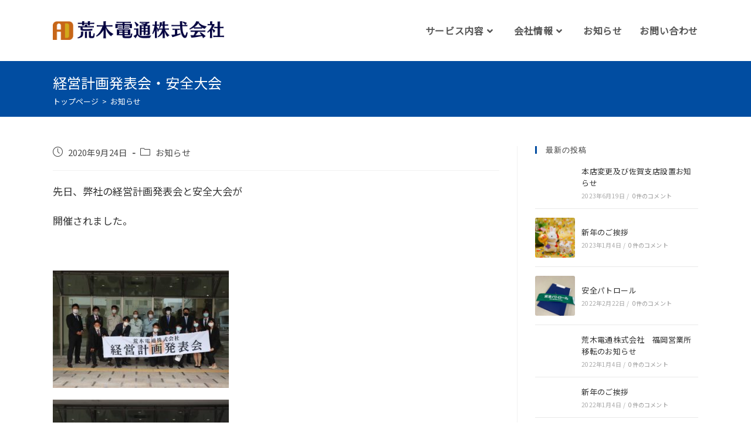

--- FILE ---
content_type: text/html; charset=UTF-8
request_url: https://arakidentsu.com/archives/945
body_size: 19760
content:
<!DOCTYPE html>
<html class="html" dir="ltr" lang="ja" prefix="og: https://ogp.me/ns#">
<head>
	<meta charset="UTF-8">
	<link rel="profile" href="https://gmpg.org/xfn/11">

	<title>経営計画発表会・安全大会 | 荒木電通株式会社</title>

		<!-- All in One SEO 4.6.9.1 - aioseo.com -->
		<meta name="robots" content="max-image-preview:large" />
		<link rel="canonical" href="https://arakidentsu.com/archives/945" />
		<meta name="generator" content="All in One SEO (AIOSEO) 4.6.9.1" />

		<!-- Google tag (gtag.js) -->
<script async src="https://www.googletagmanager.com/gtag/js?id=G-92Z8KBS7SF"></script>
<script>
  window.dataLayer = window.dataLayer || [];
  function gtag(){dataLayer.push(arguments);}
  gtag('js', new Date());

  gtag('config', 'G-92Z8KBS7SF');
</script>
		<meta property="og:locale" content="ja_JP" />
		<meta property="og:site_name" content="荒木電通株式会社" />
		<meta property="og:type" content="article" />
		<meta property="og:title" content="経営計画発表会・安全大会 | 荒木電通株式会社" />
		<meta property="og:url" content="https://arakidentsu.com/archives/945" />
		<meta property="og:image" content="https://arakidentsu.com/wp/wp-content/uploads/2019/04/araki01.jpg" />
		<meta property="og:image:secure_url" content="https://arakidentsu.com/wp/wp-content/uploads/2019/04/araki01.jpg" />
		<meta property="og:image:width" content="1280" />
		<meta property="og:image:height" content="720" />
		<meta property="article:published_time" content="2020-09-24T02:41:57+00:00" />
		<meta property="article:modified_time" content="2020-09-24T02:41:57+00:00" />
		<meta name="twitter:card" content="summary" />
		<meta name="twitter:title" content="経営計画発表会・安全大会 | 荒木電通株式会社" />
		<meta name="twitter:image" content="https://arakidentsu.com/wp/wp-content/uploads/2019/04/araki01.jpg" />
		<meta name="google" content="nositelinkssearchbox" />
		<script type="application/ld+json" class="aioseo-schema">
			{"@context":"https:\/\/schema.org","@graph":[{"@type":"Article","@id":"https:\/\/arakidentsu.com\/archives\/945#article","name":"\u7d4c\u55b6\u8a08\u753b\u767a\u8868\u4f1a\u30fb\u5b89\u5168\u5927\u4f1a | \u8352\u6728\u96fb\u901a\u682a\u5f0f\u4f1a\u793e","headline":"\u7d4c\u55b6\u8a08\u753b\u767a\u8868\u4f1a\u30fb\u5b89\u5168\u5927\u4f1a","author":{"@id":"https:\/\/arakidentsu.com\/archives\/author\/arakidentsu#author"},"publisher":{"@id":"https:\/\/arakidentsu.com\/#organization"},"image":{"@type":"ImageObject","url":"https:\/\/arakidentsu.com\/wp\/wp-content\/uploads\/2020\/09\/\u7d4c\u55b6\u8a08\u753b\u767a\u8868\u4f1a\u30fb\u5b89\u5168\u5927\u4f1a\u2460.jpg","width":1567,"height":1045},"datePublished":"2020-09-24T11:41:57+09:00","dateModified":"2020-09-24T11:41:57+09:00","inLanguage":"ja","mainEntityOfPage":{"@id":"https:\/\/arakidentsu.com\/archives\/945#webpage"},"isPartOf":{"@id":"https:\/\/arakidentsu.com\/archives\/945#webpage"},"articleSection":"\u304a\u77e5\u3089\u305b"},{"@type":"BreadcrumbList","@id":"https:\/\/arakidentsu.com\/archives\/945#breadcrumblist","itemListElement":[{"@type":"ListItem","@id":"https:\/\/arakidentsu.com\/#listItem","position":1,"name":"\u5bb6"}]},{"@type":"Organization","@id":"https:\/\/arakidentsu.com\/#organization","name":"\u8352\u6728\u96fb\u901a\u682a\u5f0f\u4f1a\u793e","description":"\u8352\u6728\u96fb\u901a\u682a\u5f0f\u4f1a\u793e\u306f\u3001\u96fb\u6c17\u5de5\u4e8b\u30fb\u96fb\u6c17\u901a\u4fe1\u5de5\u4e8b\u306e\u30d7\u30ed\u30d5\u30a7\u30c3\u30b7\u30e7\u30ca\u30eb\u4f01\u696d\u3067\u3059\u3002\u30d7\u30ed\u306e\u96c6\u56e3\u3092\u4f5c\u308a\u4e0a\u3052\u308b\u3053\u3068\u3092\u901a\u3058\u3066\u304a\u5ba2\u69d8\u306b\u9078\u3070\u308c\u308b\u30b5\u30fc\u30d3\u30b9\u3092\u63d0\u4f9b\u3059\u308b\u3053\u3068\u304c\u79c1\u3069\u3082\u306e\u4f7f\u547d\u3067\u3059\u3002","url":"https:\/\/arakidentsu.com\/","logo":{"@type":"ImageObject","url":"https:\/\/arakidentsu.com\/wp\/wp-content\/uploads\/2025\/09\/logo.png","@id":"https:\/\/arakidentsu.com\/archives\/945\/#organizationLogo","width":701,"height":76},"image":{"@id":"https:\/\/arakidentsu.com\/archives\/945\/#organizationLogo"}},{"@type":"Person","@id":"https:\/\/arakidentsu.com\/archives\/author\/arakidentsu#author","url":"https:\/\/arakidentsu.com\/archives\/author\/arakidentsu","name":"arakidentsu","image":{"@type":"ImageObject","@id":"https:\/\/arakidentsu.com\/archives\/945#authorImage","url":"https:\/\/secure.gravatar.com\/avatar\/505b14fd83d1489cbabb5f1dfd2ea54a?s=96&d=mm&r=g","width":96,"height":96,"caption":"arakidentsu"}},{"@type":"WebPage","@id":"https:\/\/arakidentsu.com\/archives\/945#webpage","url":"https:\/\/arakidentsu.com\/archives\/945","name":"\u7d4c\u55b6\u8a08\u753b\u767a\u8868\u4f1a\u30fb\u5b89\u5168\u5927\u4f1a | \u8352\u6728\u96fb\u901a\u682a\u5f0f\u4f1a\u793e","inLanguage":"ja","isPartOf":{"@id":"https:\/\/arakidentsu.com\/#website"},"breadcrumb":{"@id":"https:\/\/arakidentsu.com\/archives\/945#breadcrumblist"},"author":{"@id":"https:\/\/arakidentsu.com\/archives\/author\/arakidentsu#author"},"creator":{"@id":"https:\/\/arakidentsu.com\/archives\/author\/arakidentsu#author"},"image":{"@type":"ImageObject","url":"https:\/\/arakidentsu.com\/wp\/wp-content\/uploads\/2020\/09\/\u7d4c\u55b6\u8a08\u753b\u767a\u8868\u4f1a\u30fb\u5b89\u5168\u5927\u4f1a\u2460.jpg","@id":"https:\/\/arakidentsu.com\/archives\/945\/#mainImage","width":1567,"height":1045},"primaryImageOfPage":{"@id":"https:\/\/arakidentsu.com\/archives\/945#mainImage"},"datePublished":"2020-09-24T11:41:57+09:00","dateModified":"2020-09-24T11:41:57+09:00"},{"@type":"WebSite","@id":"https:\/\/arakidentsu.com\/#website","url":"https:\/\/arakidentsu.com\/","name":"\u8352\u6728\u96fb\u901a\u682a\u5f0f\u4f1a\u793e","description":"\u8352\u6728\u96fb\u901a\u682a\u5f0f\u4f1a\u793e\u306f\u3001\u96fb\u6c17\u5de5\u4e8b\u30fb\u96fb\u6c17\u901a\u4fe1\u5de5\u4e8b\u306e\u30d7\u30ed\u30d5\u30a7\u30c3\u30b7\u30e7\u30ca\u30eb\u4f01\u696d\u3067\u3059\u3002\u30d7\u30ed\u306e\u96c6\u56e3\u3092\u4f5c\u308a\u4e0a\u3052\u308b\u3053\u3068\u3092\u901a\u3058\u3066\u304a\u5ba2\u69d8\u306b\u9078\u3070\u308c\u308b\u30b5\u30fc\u30d3\u30b9\u3092\u63d0\u4f9b\u3059\u308b\u3053\u3068\u304c\u79c1\u3069\u3082\u306e\u4f7f\u547d\u3067\u3059\u3002","inLanguage":"ja","publisher":{"@id":"https:\/\/arakidentsu.com\/#organization"}}]}
		</script>
		<!-- All in One SEO -->

<link rel="pingback" href="https://arakidentsu.com/wp/xmlrpc.php">
<meta name="viewport" content="width=device-width, initial-scale=1"><link rel='dns-prefetch' href='//www.google.com' />
<link rel="alternate" type="application/rss+xml" title="荒木電通株式会社 &raquo; フィード" href="https://arakidentsu.com/feed" />
<link rel="alternate" type="application/rss+xml" title="荒木電通株式会社 &raquo; コメントフィード" href="https://arakidentsu.com/comments/feed" />
<link rel="alternate" type="application/rss+xml" title="荒木電通株式会社 &raquo; 経営計画発表会・安全大会 のコメントのフィード" href="https://arakidentsu.com/archives/945/feed" />
<script>
window._wpemojiSettings = {"baseUrl":"https:\/\/s.w.org\/images\/core\/emoji\/15.0.3\/72x72\/","ext":".png","svgUrl":"https:\/\/s.w.org\/images\/core\/emoji\/15.0.3\/svg\/","svgExt":".svg","source":{"concatemoji":"https:\/\/arakidentsu.com\/wp\/wp-includes\/js\/wp-emoji-release.min.js?ver=dd46078fc29d6ff476e67110bace5c80"}};
/*! This file is auto-generated */
!function(i,n){var o,s,e;function c(e){try{var t={supportTests:e,timestamp:(new Date).valueOf()};sessionStorage.setItem(o,JSON.stringify(t))}catch(e){}}function p(e,t,n){e.clearRect(0,0,e.canvas.width,e.canvas.height),e.fillText(t,0,0);var t=new Uint32Array(e.getImageData(0,0,e.canvas.width,e.canvas.height).data),r=(e.clearRect(0,0,e.canvas.width,e.canvas.height),e.fillText(n,0,0),new Uint32Array(e.getImageData(0,0,e.canvas.width,e.canvas.height).data));return t.every(function(e,t){return e===r[t]})}function u(e,t,n){switch(t){case"flag":return n(e,"\ud83c\udff3\ufe0f\u200d\u26a7\ufe0f","\ud83c\udff3\ufe0f\u200b\u26a7\ufe0f")?!1:!n(e,"\ud83c\uddfa\ud83c\uddf3","\ud83c\uddfa\u200b\ud83c\uddf3")&&!n(e,"\ud83c\udff4\udb40\udc67\udb40\udc62\udb40\udc65\udb40\udc6e\udb40\udc67\udb40\udc7f","\ud83c\udff4\u200b\udb40\udc67\u200b\udb40\udc62\u200b\udb40\udc65\u200b\udb40\udc6e\u200b\udb40\udc67\u200b\udb40\udc7f");case"emoji":return!n(e,"\ud83d\udc26\u200d\u2b1b","\ud83d\udc26\u200b\u2b1b")}return!1}function f(e,t,n){var r="undefined"!=typeof WorkerGlobalScope&&self instanceof WorkerGlobalScope?new OffscreenCanvas(300,150):i.createElement("canvas"),a=r.getContext("2d",{willReadFrequently:!0}),o=(a.textBaseline="top",a.font="600 32px Arial",{});return e.forEach(function(e){o[e]=t(a,e,n)}),o}function t(e){var t=i.createElement("script");t.src=e,t.defer=!0,i.head.appendChild(t)}"undefined"!=typeof Promise&&(o="wpEmojiSettingsSupports",s=["flag","emoji"],n.supports={everything:!0,everythingExceptFlag:!0},e=new Promise(function(e){i.addEventListener("DOMContentLoaded",e,{once:!0})}),new Promise(function(t){var n=function(){try{var e=JSON.parse(sessionStorage.getItem(o));if("object"==typeof e&&"number"==typeof e.timestamp&&(new Date).valueOf()<e.timestamp+604800&&"object"==typeof e.supportTests)return e.supportTests}catch(e){}return null}();if(!n){if("undefined"!=typeof Worker&&"undefined"!=typeof OffscreenCanvas&&"undefined"!=typeof URL&&URL.createObjectURL&&"undefined"!=typeof Blob)try{var e="postMessage("+f.toString()+"("+[JSON.stringify(s),u.toString(),p.toString()].join(",")+"));",r=new Blob([e],{type:"text/javascript"}),a=new Worker(URL.createObjectURL(r),{name:"wpTestEmojiSupports"});return void(a.onmessage=function(e){c(n=e.data),a.terminate(),t(n)})}catch(e){}c(n=f(s,u,p))}t(n)}).then(function(e){for(var t in e)n.supports[t]=e[t],n.supports.everything=n.supports.everything&&n.supports[t],"flag"!==t&&(n.supports.everythingExceptFlag=n.supports.everythingExceptFlag&&n.supports[t]);n.supports.everythingExceptFlag=n.supports.everythingExceptFlag&&!n.supports.flag,n.DOMReady=!1,n.readyCallback=function(){n.DOMReady=!0}}).then(function(){return e}).then(function(){var e;n.supports.everything||(n.readyCallback(),(e=n.source||{}).concatemoji?t(e.concatemoji):e.wpemoji&&e.twemoji&&(t(e.twemoji),t(e.wpemoji)))}))}((window,document),window._wpemojiSettings);
</script>
<link rel='stylesheet' id='sbi_styles-css' href='https://arakidentsu.com/wp/wp-content/plugins/instagram-feed/css/sbi-styles.min.css?ver=6.5.0' media='all' />
<style id='wp-emoji-styles-inline-css'>

	img.wp-smiley, img.emoji {
		display: inline !important;
		border: none !important;
		box-shadow: none !important;
		height: 1em !important;
		width: 1em !important;
		margin: 0 0.07em !important;
		vertical-align: -0.1em !important;
		background: none !important;
		padding: 0 !important;
	}
</style>
<link rel='stylesheet' id='wp-block-library-css' href='https://arakidentsu.com/wp/wp-includes/css/dist/block-library/style.min.css?ver=dd46078fc29d6ff476e67110bace5c80' media='all' />
<style id='wp-block-library-theme-inline-css'>
.wp-block-audio :where(figcaption){color:#555;font-size:13px;text-align:center}.is-dark-theme .wp-block-audio :where(figcaption){color:#ffffffa6}.wp-block-audio{margin:0 0 1em}.wp-block-code{border:1px solid #ccc;border-radius:4px;font-family:Menlo,Consolas,monaco,monospace;padding:.8em 1em}.wp-block-embed :where(figcaption){color:#555;font-size:13px;text-align:center}.is-dark-theme .wp-block-embed :where(figcaption){color:#ffffffa6}.wp-block-embed{margin:0 0 1em}.blocks-gallery-caption{color:#555;font-size:13px;text-align:center}.is-dark-theme .blocks-gallery-caption{color:#ffffffa6}:root :where(.wp-block-image figcaption){color:#555;font-size:13px;text-align:center}.is-dark-theme :root :where(.wp-block-image figcaption){color:#ffffffa6}.wp-block-image{margin:0 0 1em}.wp-block-pullquote{border-bottom:4px solid;border-top:4px solid;color:currentColor;margin-bottom:1.75em}.wp-block-pullquote cite,.wp-block-pullquote footer,.wp-block-pullquote__citation{color:currentColor;font-size:.8125em;font-style:normal;text-transform:uppercase}.wp-block-quote{border-left:.25em solid;margin:0 0 1.75em;padding-left:1em}.wp-block-quote cite,.wp-block-quote footer{color:currentColor;font-size:.8125em;font-style:normal;position:relative}.wp-block-quote.has-text-align-right{border-left:none;border-right:.25em solid;padding-left:0;padding-right:1em}.wp-block-quote.has-text-align-center{border:none;padding-left:0}.wp-block-quote.is-large,.wp-block-quote.is-style-large,.wp-block-quote.is-style-plain{border:none}.wp-block-search .wp-block-search__label{font-weight:700}.wp-block-search__button{border:1px solid #ccc;padding:.375em .625em}:where(.wp-block-group.has-background){padding:1.25em 2.375em}.wp-block-separator.has-css-opacity{opacity:.4}.wp-block-separator{border:none;border-bottom:2px solid;margin-left:auto;margin-right:auto}.wp-block-separator.has-alpha-channel-opacity{opacity:1}.wp-block-separator:not(.is-style-wide):not(.is-style-dots){width:100px}.wp-block-separator.has-background:not(.is-style-dots){border-bottom:none;height:1px}.wp-block-separator.has-background:not(.is-style-wide):not(.is-style-dots){height:2px}.wp-block-table{margin:0 0 1em}.wp-block-table td,.wp-block-table th{word-break:normal}.wp-block-table :where(figcaption){color:#555;font-size:13px;text-align:center}.is-dark-theme .wp-block-table :where(figcaption){color:#ffffffa6}.wp-block-video :where(figcaption){color:#555;font-size:13px;text-align:center}.is-dark-theme .wp-block-video :where(figcaption){color:#ffffffa6}.wp-block-video{margin:0 0 1em}:root :where(.wp-block-template-part.has-background){margin-bottom:0;margin-top:0;padding:1.25em 2.375em}
</style>
<style id='classic-theme-styles-inline-css'>
/*! This file is auto-generated */
.wp-block-button__link{color:#fff;background-color:#32373c;border-radius:9999px;box-shadow:none;text-decoration:none;padding:calc(.667em + 2px) calc(1.333em + 2px);font-size:1.125em}.wp-block-file__button{background:#32373c;color:#fff;text-decoration:none}
</style>
<style id='global-styles-inline-css'>
:root{--wp--preset--aspect-ratio--square: 1;--wp--preset--aspect-ratio--4-3: 4/3;--wp--preset--aspect-ratio--3-4: 3/4;--wp--preset--aspect-ratio--3-2: 3/2;--wp--preset--aspect-ratio--2-3: 2/3;--wp--preset--aspect-ratio--16-9: 16/9;--wp--preset--aspect-ratio--9-16: 9/16;--wp--preset--color--black: #000000;--wp--preset--color--cyan-bluish-gray: #abb8c3;--wp--preset--color--white: #ffffff;--wp--preset--color--pale-pink: #f78da7;--wp--preset--color--vivid-red: #cf2e2e;--wp--preset--color--luminous-vivid-orange: #ff6900;--wp--preset--color--luminous-vivid-amber: #fcb900;--wp--preset--color--light-green-cyan: #7bdcb5;--wp--preset--color--vivid-green-cyan: #00d084;--wp--preset--color--pale-cyan-blue: #8ed1fc;--wp--preset--color--vivid-cyan-blue: #0693e3;--wp--preset--color--vivid-purple: #9b51e0;--wp--preset--gradient--vivid-cyan-blue-to-vivid-purple: linear-gradient(135deg,rgba(6,147,227,1) 0%,rgb(155,81,224) 100%);--wp--preset--gradient--light-green-cyan-to-vivid-green-cyan: linear-gradient(135deg,rgb(122,220,180) 0%,rgb(0,208,130) 100%);--wp--preset--gradient--luminous-vivid-amber-to-luminous-vivid-orange: linear-gradient(135deg,rgba(252,185,0,1) 0%,rgba(255,105,0,1) 100%);--wp--preset--gradient--luminous-vivid-orange-to-vivid-red: linear-gradient(135deg,rgba(255,105,0,1) 0%,rgb(207,46,46) 100%);--wp--preset--gradient--very-light-gray-to-cyan-bluish-gray: linear-gradient(135deg,rgb(238,238,238) 0%,rgb(169,184,195) 100%);--wp--preset--gradient--cool-to-warm-spectrum: linear-gradient(135deg,rgb(74,234,220) 0%,rgb(151,120,209) 20%,rgb(207,42,186) 40%,rgb(238,44,130) 60%,rgb(251,105,98) 80%,rgb(254,248,76) 100%);--wp--preset--gradient--blush-light-purple: linear-gradient(135deg,rgb(255,206,236) 0%,rgb(152,150,240) 100%);--wp--preset--gradient--blush-bordeaux: linear-gradient(135deg,rgb(254,205,165) 0%,rgb(254,45,45) 50%,rgb(107,0,62) 100%);--wp--preset--gradient--luminous-dusk: linear-gradient(135deg,rgb(255,203,112) 0%,rgb(199,81,192) 50%,rgb(65,88,208) 100%);--wp--preset--gradient--pale-ocean: linear-gradient(135deg,rgb(255,245,203) 0%,rgb(182,227,212) 50%,rgb(51,167,181) 100%);--wp--preset--gradient--electric-grass: linear-gradient(135deg,rgb(202,248,128) 0%,rgb(113,206,126) 100%);--wp--preset--gradient--midnight: linear-gradient(135deg,rgb(2,3,129) 0%,rgb(40,116,252) 100%);--wp--preset--font-size--small: 13px;--wp--preset--font-size--medium: 20px;--wp--preset--font-size--large: 36px;--wp--preset--font-size--x-large: 42px;--wp--preset--spacing--20: 0.44rem;--wp--preset--spacing--30: 0.67rem;--wp--preset--spacing--40: 1rem;--wp--preset--spacing--50: 1.5rem;--wp--preset--spacing--60: 2.25rem;--wp--preset--spacing--70: 3.38rem;--wp--preset--spacing--80: 5.06rem;--wp--preset--shadow--natural: 6px 6px 9px rgba(0, 0, 0, 0.2);--wp--preset--shadow--deep: 12px 12px 50px rgba(0, 0, 0, 0.4);--wp--preset--shadow--sharp: 6px 6px 0px rgba(0, 0, 0, 0.2);--wp--preset--shadow--outlined: 6px 6px 0px -3px rgba(255, 255, 255, 1), 6px 6px rgba(0, 0, 0, 1);--wp--preset--shadow--crisp: 6px 6px 0px rgba(0, 0, 0, 1);}:where(.is-layout-flex){gap: 0.5em;}:where(.is-layout-grid){gap: 0.5em;}body .is-layout-flex{display: flex;}.is-layout-flex{flex-wrap: wrap;align-items: center;}.is-layout-flex > :is(*, div){margin: 0;}body .is-layout-grid{display: grid;}.is-layout-grid > :is(*, div){margin: 0;}:where(.wp-block-columns.is-layout-flex){gap: 2em;}:where(.wp-block-columns.is-layout-grid){gap: 2em;}:where(.wp-block-post-template.is-layout-flex){gap: 1.25em;}:where(.wp-block-post-template.is-layout-grid){gap: 1.25em;}.has-black-color{color: var(--wp--preset--color--black) !important;}.has-cyan-bluish-gray-color{color: var(--wp--preset--color--cyan-bluish-gray) !important;}.has-white-color{color: var(--wp--preset--color--white) !important;}.has-pale-pink-color{color: var(--wp--preset--color--pale-pink) !important;}.has-vivid-red-color{color: var(--wp--preset--color--vivid-red) !important;}.has-luminous-vivid-orange-color{color: var(--wp--preset--color--luminous-vivid-orange) !important;}.has-luminous-vivid-amber-color{color: var(--wp--preset--color--luminous-vivid-amber) !important;}.has-light-green-cyan-color{color: var(--wp--preset--color--light-green-cyan) !important;}.has-vivid-green-cyan-color{color: var(--wp--preset--color--vivid-green-cyan) !important;}.has-pale-cyan-blue-color{color: var(--wp--preset--color--pale-cyan-blue) !important;}.has-vivid-cyan-blue-color{color: var(--wp--preset--color--vivid-cyan-blue) !important;}.has-vivid-purple-color{color: var(--wp--preset--color--vivid-purple) !important;}.has-black-background-color{background-color: var(--wp--preset--color--black) !important;}.has-cyan-bluish-gray-background-color{background-color: var(--wp--preset--color--cyan-bluish-gray) !important;}.has-white-background-color{background-color: var(--wp--preset--color--white) !important;}.has-pale-pink-background-color{background-color: var(--wp--preset--color--pale-pink) !important;}.has-vivid-red-background-color{background-color: var(--wp--preset--color--vivid-red) !important;}.has-luminous-vivid-orange-background-color{background-color: var(--wp--preset--color--luminous-vivid-orange) !important;}.has-luminous-vivid-amber-background-color{background-color: var(--wp--preset--color--luminous-vivid-amber) !important;}.has-light-green-cyan-background-color{background-color: var(--wp--preset--color--light-green-cyan) !important;}.has-vivid-green-cyan-background-color{background-color: var(--wp--preset--color--vivid-green-cyan) !important;}.has-pale-cyan-blue-background-color{background-color: var(--wp--preset--color--pale-cyan-blue) !important;}.has-vivid-cyan-blue-background-color{background-color: var(--wp--preset--color--vivid-cyan-blue) !important;}.has-vivid-purple-background-color{background-color: var(--wp--preset--color--vivid-purple) !important;}.has-black-border-color{border-color: var(--wp--preset--color--black) !important;}.has-cyan-bluish-gray-border-color{border-color: var(--wp--preset--color--cyan-bluish-gray) !important;}.has-white-border-color{border-color: var(--wp--preset--color--white) !important;}.has-pale-pink-border-color{border-color: var(--wp--preset--color--pale-pink) !important;}.has-vivid-red-border-color{border-color: var(--wp--preset--color--vivid-red) !important;}.has-luminous-vivid-orange-border-color{border-color: var(--wp--preset--color--luminous-vivid-orange) !important;}.has-luminous-vivid-amber-border-color{border-color: var(--wp--preset--color--luminous-vivid-amber) !important;}.has-light-green-cyan-border-color{border-color: var(--wp--preset--color--light-green-cyan) !important;}.has-vivid-green-cyan-border-color{border-color: var(--wp--preset--color--vivid-green-cyan) !important;}.has-pale-cyan-blue-border-color{border-color: var(--wp--preset--color--pale-cyan-blue) !important;}.has-vivid-cyan-blue-border-color{border-color: var(--wp--preset--color--vivid-cyan-blue) !important;}.has-vivid-purple-border-color{border-color: var(--wp--preset--color--vivid-purple) !important;}.has-vivid-cyan-blue-to-vivid-purple-gradient-background{background: var(--wp--preset--gradient--vivid-cyan-blue-to-vivid-purple) !important;}.has-light-green-cyan-to-vivid-green-cyan-gradient-background{background: var(--wp--preset--gradient--light-green-cyan-to-vivid-green-cyan) !important;}.has-luminous-vivid-amber-to-luminous-vivid-orange-gradient-background{background: var(--wp--preset--gradient--luminous-vivid-amber-to-luminous-vivid-orange) !important;}.has-luminous-vivid-orange-to-vivid-red-gradient-background{background: var(--wp--preset--gradient--luminous-vivid-orange-to-vivid-red) !important;}.has-very-light-gray-to-cyan-bluish-gray-gradient-background{background: var(--wp--preset--gradient--very-light-gray-to-cyan-bluish-gray) !important;}.has-cool-to-warm-spectrum-gradient-background{background: var(--wp--preset--gradient--cool-to-warm-spectrum) !important;}.has-blush-light-purple-gradient-background{background: var(--wp--preset--gradient--blush-light-purple) !important;}.has-blush-bordeaux-gradient-background{background: var(--wp--preset--gradient--blush-bordeaux) !important;}.has-luminous-dusk-gradient-background{background: var(--wp--preset--gradient--luminous-dusk) !important;}.has-pale-ocean-gradient-background{background: var(--wp--preset--gradient--pale-ocean) !important;}.has-electric-grass-gradient-background{background: var(--wp--preset--gradient--electric-grass) !important;}.has-midnight-gradient-background{background: var(--wp--preset--gradient--midnight) !important;}.has-small-font-size{font-size: var(--wp--preset--font-size--small) !important;}.has-medium-font-size{font-size: var(--wp--preset--font-size--medium) !important;}.has-large-font-size{font-size: var(--wp--preset--font-size--large) !important;}.has-x-large-font-size{font-size: var(--wp--preset--font-size--x-large) !important;}
:where(.wp-block-post-template.is-layout-flex){gap: 1.25em;}:where(.wp-block-post-template.is-layout-grid){gap: 1.25em;}
:where(.wp-block-columns.is-layout-flex){gap: 2em;}:where(.wp-block-columns.is-layout-grid){gap: 2em;}
:root :where(.wp-block-pullquote){font-size: 1.5em;line-height: 1.6;}
</style>
<link rel='stylesheet' id='contact-form-7-css' href='https://arakidentsu.com/wp/wp-content/plugins/contact-form-7/includes/css/styles.css?ver=5.9.8' media='all' />
<link rel='stylesheet' id='oceanwp-style-css' href='https://arakidentsu.com/wp/wp-content/themes/oceanwp/assets/css/style.min.css?ver=1.0' media='all' />
<link rel='stylesheet' id='child-style-css' href='https://arakidentsu.com/wp/wp-content/themes/oceanwp-child-theme-master/style.css?ver=dd46078fc29d6ff476e67110bace5c80' media='all' />
<link rel='stylesheet' id='elementor-frontend-css' href='https://arakidentsu.com/wp/wp-content/plugins/elementor/assets/css/frontend.min.css?ver=3.23.4' media='all' />
<link rel='stylesheet' id='elementor-post-317-css' href='https://arakidentsu.com/wp/wp-content/uploads/elementor/css/post-317.css?ver=1748913743' media='all' />
<link rel='stylesheet' id='font-awesome-css' href='https://arakidentsu.com/wp/wp-content/themes/oceanwp/assets/fonts/fontawesome/css/all.min.css?ver=6.4.2' media='all' />
<link rel='stylesheet' id='simple-line-icons-css' href='https://arakidentsu.com/wp/wp-content/themes/oceanwp/assets/css/third/simple-line-icons.min.css?ver=2.4.0' media='all' />
<link rel='stylesheet' id='oceanwp-hamburgers-css' href='https://arakidentsu.com/wp/wp-content/themes/oceanwp/assets/css/third/hamburgers/hamburgers.min.css?ver=1.0' media='all' />
<link rel='stylesheet' id='oceanwp-3dx-css' href='https://arakidentsu.com/wp/wp-content/themes/oceanwp/assets/css/third/hamburgers/types/3dx.css?ver=1.0' media='all' />
<link rel='stylesheet' id='oe-widgets-style-css' href='https://arakidentsu.com/wp/wp-content/plugins/ocean-extra/assets/css/widgets.css?ver=dd46078fc29d6ff476e67110bace5c80' media='all' />
<link rel='stylesheet' id='elementor-icons-shared-0-css' href='https://arakidentsu.com/wp/wp-content/plugins/elementor/assets/lib/font-awesome/css/fontawesome.min.css?ver=5.15.3' media='all' />
<link rel='stylesheet' id='elementor-icons-fa-solid-css' href='https://arakidentsu.com/wp/wp-content/plugins/elementor/assets/lib/font-awesome/css/solid.min.css?ver=5.15.3' media='all' />
<script src="https://arakidentsu.com/wp/wp-includes/js/jquery/jquery.min.js?ver=3.7.1" id="jquery-core-js"></script>
<script src="https://arakidentsu.com/wp/wp-includes/js/jquery/jquery-migrate.min.js?ver=3.4.1" id="jquery-migrate-js"></script>
<link rel="https://api.w.org/" href="https://arakidentsu.com/wp-json/" /><link rel="alternate" title="JSON" type="application/json" href="https://arakidentsu.com/wp-json/wp/v2/posts/945" /><link rel="alternate" title="oEmbed (JSON)" type="application/json+oembed" href="https://arakidentsu.com/wp-json/oembed/1.0/embed?url=https%3A%2F%2Farakidentsu.com%2Farchives%2F945" />
<link rel="alternate" title="oEmbed (XML)" type="text/xml+oembed" href="https://arakidentsu.com/wp-json/oembed/1.0/embed?url=https%3A%2F%2Farakidentsu.com%2Farchives%2F945&#038;format=xml" />
<meta name="generator" content="Elementor 3.23.4; features: additional_custom_breakpoints, e_lazyload; settings: css_print_method-external, google_font-enabled, font_display-auto">
			<style>
				.e-con.e-parent:nth-of-type(n+4):not(.e-lazyloaded):not(.e-no-lazyload),
				.e-con.e-parent:nth-of-type(n+4):not(.e-lazyloaded):not(.e-no-lazyload) * {
					background-image: none !important;
				}
				@media screen and (max-height: 1024px) {
					.e-con.e-parent:nth-of-type(n+3):not(.e-lazyloaded):not(.e-no-lazyload),
					.e-con.e-parent:nth-of-type(n+3):not(.e-lazyloaded):not(.e-no-lazyload) * {
						background-image: none !important;
					}
				}
				@media screen and (max-height: 640px) {
					.e-con.e-parent:nth-of-type(n+2):not(.e-lazyloaded):not(.e-no-lazyload),
					.e-con.e-parent:nth-of-type(n+2):not(.e-lazyloaded):not(.e-no-lazyload) * {
						background-image: none !important;
					}
				}
			</style>
			<link rel="icon" href="https://arakidentsu.com/wp/wp-content/uploads/2025/09/cropped-スクリーンショット-2025-09-11-081711-32x32.png" sizes="32x32" />
<link rel="icon" href="https://arakidentsu.com/wp/wp-content/uploads/2025/09/cropped-スクリーンショット-2025-09-11-081711-192x192.png" sizes="192x192" />
<link rel="apple-touch-icon" href="https://arakidentsu.com/wp/wp-content/uploads/2025/09/cropped-スクリーンショット-2025-09-11-081711-180x180.png" />
<meta name="msapplication-TileImage" content="https://arakidentsu.com/wp/wp-content/uploads/2025/09/cropped-スクリーンショット-2025-09-11-081711-270x270.png" />
		<style id="wp-custom-css">
			@import url('https://fonts.googleapis.com/css?family=Noto+Sans+JP');@import url('https://fonts.googleapis.com/css?family=Noto+Serif+JP');/* コンタクトフォーム */input[type="submit"]{font-size:16px !important}.form-element{margin:10px 15px 30px 15px}span.need{color:#014DA1}dt.title{font-size:15px;color:#000000}.wpcf7-list-item-label{font-size:15px}/* 全般設定 */.line{background:linear-gradient(transparent 80%,#ffc500 80%)}.orange{color:#F0810F}.elementor-slide-heading{text-shadow:0 3px 6px rgba(0,0,0,0.6);/* text-shadow:1px 1px 10px rgba(0,0,0,0.84);*/}.elementor-slide-description{text-shadow:0 3px 6px rgba(0,0,0,0.6)}.elementor-slide-heading{font-family:"Noto Serif JP",メイリオ,Meiryo,"ヒラギノ角ゴ Pro W3","Hiragino Kaku Gothic Pro",sans-serif !important}.elementor-slide-description{font-family:"Noto Sans JP",メイリオ,Meiryo,"ヒラギノ角ゴ Pro W3","Hiragino Kaku Gothic Pro",sans-serif !important}.japanese p{margin:0}@media screen and (min-width:1025px){/* #transparent-header-wrap{margin-right:15%;margin-left:15%}*/input[type="submit"]{font-family:"Noto Sans JP",メイリオ,Meiryo,"ヒラギノ角ゴ Pro W3","Hiragino Kaku Gothic Pro",sans-serif !important;font-size:18px !important}.wpcf7-list-item-label{font-family:"Noto Sans JP",メイリオ,Meiryo,"ヒラギノ角ゴ Pro W3","Hiragino Kaku Gothic Pro",sans-serif !important;font-size:18px !important}dt.title{font-family:"Noto Sans JP",メイリオ,Meiryo,"ヒラギノ角ゴ Pro W3","Hiragino Kaku Gothic Pro",sans-serif !important;font-size:18px !important}#serif p{font-family:"Noto Serif JP",メイリオ,Meiryo,"ヒラギノ角ゴ Pro W3","Hiragino Kaku Gothic Pro",sans-serif !important}.page-header-title.clr{font-family:"Noto Sans JP",メイリオ,Meiryo,"ヒラギノ角ゴ Pro W3","Hiragino Kaku Gothic Pro",sans-serif !important}h2{font-family:"Noto Sans JP",メイリオ,Meiryo,"ヒラギノ角ゴ Pro W3","Hiragino Kaku Gothic Pro",sans-serif !important}p{font-family:"Noto Sans JP",メイリオ,Meiryo,"ヒラギノ角ゴ Pro W3","Hiragino Kaku Gothic Pro",sans-serif !important}li{font-family:"Noto Sans JP",メイリオ,Meiryo,"ヒラギノ角ゴ Pro W3","Hiragino Kaku Gothic Pro",sans-serif !important}.elementor-icon-list-text{font-family:"Noto Sans JP",メイリオ,Meiryo,"ヒラギノ角ゴ Pro W3","Hiragino Kaku Gothic Pro",sans-serif !important}.elementor-heading-title{font-family:"Noto Sans JP",メイリオ,Meiryo,"ヒラギノ角ゴ Pro W3","Hiragino Kaku Gothic Pro",sans-serif !important}.elementor-button-text{font-family:"Noto Sans JP",メイリオ,Meiryo,"ヒラギノ角ゴ Pro W3","Hiragino Kaku Gothic Pro",sans-serif !important}.elementor-post__title a{font-family:"Noto Sans JP",メイリオ,Meiryo,"ヒラギノ角ゴ Pro W3","Hiragino Kaku Gothic Pro",sans-serif !important}apan.elementor-post-date{font-family:"Noto Sans JP",メイリオ,Meiryo,"ヒラギノ角ゴ Pro W3","Hiragino Kaku Gothic Pro",sans-serif !important}a.elementor-post__read-more{font-family:"Noto Sans JP",メイリオ,Meiryo,"ヒラギノ角ゴ Pro W3","Hiragino Kaku Gothic Pro",sans-serif !important}span.text-wrap{font-family:"Noto Sans JP",メイリオ,Meiryo,"ヒラギノ角ゴ Pro W3","Hiragino Kaku Gothic Pro",sans-serif !important}}		</style>
		<!-- OceanWP CSS -->
<style type="text/css">
/* General CSS */a:hover,a.light:hover,.theme-heading .text::before,.theme-heading .text::after,#top-bar-content >a:hover,#top-bar-social li.oceanwp-email a:hover,#site-navigation-wrap .dropdown-menu >li >a:hover,#site-header.medium-header #medium-searchform button:hover,.oceanwp-mobile-menu-icon a:hover,.blog-entry.post .blog-entry-header .entry-title a:hover,.blog-entry.post .blog-entry-readmore a:hover,.blog-entry.thumbnail-entry .blog-entry-category a,ul.meta li a:hover,.dropcap,.single nav.post-navigation .nav-links .title,body .related-post-title a:hover,body #wp-calendar caption,body .contact-info-widget.default i,body .contact-info-widget.big-icons i,body .custom-links-widget .oceanwp-custom-links li a:hover,body .custom-links-widget .oceanwp-custom-links li a:hover:before,body .posts-thumbnails-widget li a:hover,body .social-widget li.oceanwp-email a:hover,.comment-author .comment-meta .comment-reply-link,#respond #cancel-comment-reply-link:hover,#footer-widgets .footer-box a:hover,#footer-bottom a:hover,#footer-bottom #footer-bottom-menu a:hover,.sidr a:hover,.sidr-class-dropdown-toggle:hover,.sidr-class-menu-item-has-children.active >a,.sidr-class-menu-item-has-children.active >a >.sidr-class-dropdown-toggle,input[type=checkbox]:checked:before{color:#014da1}.single nav.post-navigation .nav-links .title .owp-icon use,.blog-entry.post .blog-entry-readmore a:hover .owp-icon use,body .contact-info-widget.default .owp-icon use,body .contact-info-widget.big-icons .owp-icon use{stroke:#014da1}input[type="button"],input[type="reset"],input[type="submit"],button[type="submit"],.button,#site-navigation-wrap .dropdown-menu >li.btn >a >span,.thumbnail:hover i,.post-quote-content,.omw-modal .omw-close-modal,body .contact-info-widget.big-icons li:hover i,body div.wpforms-container-full .wpforms-form input[type=submit],body div.wpforms-container-full .wpforms-form button[type=submit],body div.wpforms-container-full .wpforms-form .wpforms-page-button{background-color:#014da1}.thumbnail:hover .link-post-svg-icon{background-color:#014da1}body .contact-info-widget.big-icons li:hover .owp-icon{background-color:#014da1}.widget-title{border-color:#014da1}blockquote{border-color:#014da1}#searchform-dropdown{border-color:#014da1}.dropdown-menu .sub-menu{border-color:#014da1}.blog-entry.large-entry .blog-entry-readmore a:hover{border-color:#014da1}.oceanwp-newsletter-form-wrap input[type="email"]:focus{border-color:#014da1}.social-widget li.oceanwp-email a:hover{border-color:#014da1}#respond #cancel-comment-reply-link:hover{border-color:#014da1}body .contact-info-widget.big-icons li:hover i{border-color:#014da1}#footer-widgets .oceanwp-newsletter-form-wrap input[type="email"]:focus{border-color:#014da1}blockquote,.wp-block-quote{border-left-color:#014da1}body .contact-info-widget.big-icons li:hover .owp-icon{border-color:#014da1}input[type="button"]:hover,input[type="reset"]:hover,input[type="submit"]:hover,button[type="submit"]:hover,input[type="button"]:focus,input[type="reset"]:focus,input[type="submit"]:focus,button[type="submit"]:focus,.button:hover,.button:focus,#site-navigation-wrap .dropdown-menu >li.btn >a:hover >span,.post-quote-author,.omw-modal .omw-close-modal:hover,body div.wpforms-container-full .wpforms-form input[type=submit]:hover,body div.wpforms-container-full .wpforms-form button[type=submit]:hover,body div.wpforms-container-full .wpforms-form .wpforms-page-button:hover{background-color:#f0810f}.container{width:1100px}.page-header,.has-transparent-header .page-header{padding:20px 0 10px 0}.page-header .page-header-title,.page-header.background-image-page-header .page-header-title{color:#ffffff}.site-breadcrumbs,.background-image-page-header .site-breadcrumbs{color:#ffffff}.site-breadcrumbs ul li .breadcrumb-sep,.site-breadcrumbs ol li .breadcrumb-sep{color:#ffffff}.site-breadcrumbs a,.background-image-page-header .site-breadcrumbs a{color:#ffffff}.site-breadcrumbs a .owp-icon use,.background-image-page-header .site-breadcrumbs a .owp-icon use{stroke:#ffffff}form input[type="text"],form input[type="password"],form input[type="email"],form input[type="url"],form input[type="date"],form input[type="month"],form input[type="time"],form input[type="datetime"],form input[type="datetime-local"],form input[type="week"],form input[type="number"],form input[type="search"],form input[type="tel"],form input[type="color"],form select,form textarea{border-width:2px}body div.wpforms-container-full .wpforms-form input[type=date],body div.wpforms-container-full .wpforms-form input[type=datetime],body div.wpforms-container-full .wpforms-form input[type=datetime-local],body div.wpforms-container-full .wpforms-form input[type=email],body div.wpforms-container-full .wpforms-form input[type=month],body div.wpforms-container-full .wpforms-form input[type=number],body div.wpforms-container-full .wpforms-form input[type=password],body div.wpforms-container-full .wpforms-form input[type=range],body div.wpforms-container-full .wpforms-form input[type=search],body div.wpforms-container-full .wpforms-form input[type=tel],body div.wpforms-container-full .wpforms-form input[type=text],body div.wpforms-container-full .wpforms-form input[type=time],body div.wpforms-container-full .wpforms-form input[type=url],body div.wpforms-container-full .wpforms-form input[type=week],body div.wpforms-container-full .wpforms-form select,body div.wpforms-container-full .wpforms-form textarea{border-width:2px}form input[type="text"],form input[type="password"],form input[type="email"],form input[type="url"],form input[type="date"],form input[type="month"],form input[type="time"],form input[type="datetime"],form input[type="datetime-local"],form input[type="week"],form input[type="number"],form input[type="search"],form input[type="tel"],form input[type="color"],form select,form textarea,.woocommerce .woocommerce-checkout .select2-container--default .select2-selection--single{border-radius:5px}body div.wpforms-container-full .wpforms-form input[type=date],body div.wpforms-container-full .wpforms-form input[type=datetime],body div.wpforms-container-full .wpforms-form input[type=datetime-local],body div.wpforms-container-full .wpforms-form input[type=email],body div.wpforms-container-full .wpforms-form input[type=month],body div.wpforms-container-full .wpforms-form input[type=number],body div.wpforms-container-full .wpforms-form input[type=password],body div.wpforms-container-full .wpforms-form input[type=range],body div.wpforms-container-full .wpforms-form input[type=search],body div.wpforms-container-full .wpforms-form input[type=tel],body div.wpforms-container-full .wpforms-form input[type=text],body div.wpforms-container-full .wpforms-form input[type=time],body div.wpforms-container-full .wpforms-form input[type=url],body div.wpforms-container-full .wpforms-form input[type=week],body div.wpforms-container-full .wpforms-form select,body div.wpforms-container-full .wpforms-form textarea{border-radius:5px}/* Header CSS */#site-header{border-color:#ffffff}#site-header-inner{padding:15px 0 15px 0}@media (max-width:480px){#site-header-inner{padding:0}}#site-header.has-header-media .overlay-header-media{background-color:rgba(0,0,0,0.5)}#site-logo #site-logo-inner a img,#site-header.center-header #site-navigation-wrap .middle-site-logo a img{max-width:292px}@media (max-width:480px){#site-logo #site-logo-inner a img,#site-header.center-header #site-navigation-wrap .middle-site-logo a img{max-width:150px}}.dropdown-menu .sub-menu{min-width:250px}.mobile-menu .hamburger-inner,.mobile-menu .hamburger-inner::before,.mobile-menu .hamburger-inner::after{background-color:#000000}#mobile-fullscreen{background-color:rgba(1,77,161,0.9)}/* Footer Widgets CSS */#footer-widgets{padding:0}/* Footer Bottom CSS */#footer-bottom{background-color:#014da1}.page-header{background-color:#014da1}/* Typography CSS */body{font-size:17px;color:#333333}@media (max-width:768px){body{font-size:16px}}@media (max-width:480px){body{font-size:14px}}#site-navigation-wrap .dropdown-menu >li >a,#site-header.full_screen-header .fs-dropdown-menu >li >a,#site-header.top-header #site-navigation-wrap .dropdown-menu >li >a,#site-header.center-header #site-navigation-wrap .dropdown-menu >li >a,#site-header.medium-header #site-navigation-wrap .dropdown-menu >li >a,.oceanwp-mobile-menu-icon a{font-weight:700;font-size:16px}.dropdown-menu ul li a.menu-link,#site-header.full_screen-header .fs-dropdown-menu ul.sub-menu li a{font-size:15px}@media (max-width:480px){.page-header .page-header-title,.page-header.background-image-page-header .page-header-title{font-size:22px}}.blog-entry.post .blog-entry-header .entry-title a{font-size:20px}@media (max-width:768px){.blog-entry.post .blog-entry-header .entry-title a{font-size:20px}}@media (max-width:480px){.blog-entry.post .blog-entry-header .entry-title a{font-size:18px}}
</style></head>

<body data-rsssl=1 class="post-template-default single single-post postid-945 single-format-standard wp-custom-logo wp-embed-responsive oceanwp-theme fullscreen-mobile no-header-border default-breakpoint has-sidebar content-right-sidebar post-in-category-news has-breadcrumbs elementor-default elementor-kit-780" >

	
	
	<div id="outer-wrap" class="site clr">

		<a class="skip-link screen-reader-text" href="#main">コンテンツへスキップ</a>

		
		<div id="wrap" class="clr">

			
			
<header id="site-header" class="minimal-header clr" data-height="74" role="banner">

	
					
			<div id="site-header-inner" class="clr container">

				
				

<div id="site-logo" class="clr" >

	
	<div id="site-logo-inner" class="clr">

		<a href="https://arakidentsu.com/" class="custom-logo-link" rel="home"><img fetchpriority="high" width="701" height="76" src="https://arakidentsu.com/wp/wp-content/uploads/2025/09/logo.png" class="custom-logo" alt="荒木電通株式会社" decoding="async" srcset="https://arakidentsu.com/wp/wp-content/uploads/2025/09/logo.png 1x, https://arakidentsu.com/wp/wp-content/uploads/2025/09/logo.png 2x" sizes="(max-width: 701px) 100vw, 701px" /></a>
	</div><!-- #site-logo-inner -->

	
	
</div><!-- #site-logo -->

			<div id="site-navigation-wrap" class="clr">
			
			
			
			<nav id="site-navigation" class="navigation main-navigation clr" role="navigation" >

				<ul id="menu-top-menu" class="main-menu dropdown-menu sf-menu"><li id="menu-item-416" class="menu-item menu-item-type-post_type menu-item-object-page menu-item-has-children dropdown menu-item-416"><a href="https://arakidentsu.com/service" class="menu-link"><span class="text-wrap">サービス内容<i class="nav-arrow fa fa-angle-down" aria-hidden="true" role="img"></i></span></a>
<ul class="sub-menu">
	<li id="menu-item-430" class="menu-item menu-item-type-post_type menu-item-object-page menu-item-430"><a href="https://arakidentsu.com/service/telecommunication" class="menu-link"><span class="text-wrap">電気通信工事</span></a></li>	<li id="menu-item-553" class="menu-item menu-item-type-post_type menu-item-object-page menu-item-553"><a href="https://arakidentsu.com/service/electric" class="menu-link"><span class="text-wrap">電気工事</span></a></li>	<li id="menu-item-554" class="menu-item menu-item-type-post_type menu-item-object-page menu-item-554"><a href="https://arakidentsu.com/service/maintenance" class="menu-link"><span class="text-wrap">保守点検</span></a></li></ul>
</li><li id="menu-item-383" class="menu-item menu-item-type-post_type menu-item-object-page menu-item-has-children dropdown menu-item-383"><a href="https://arakidentsu.com/company" class="menu-link"><span class="text-wrap">会社情報<i class="nav-arrow fa fa-angle-down" aria-hidden="true" role="img"></i></span></a>
<ul class="sub-menu">
	<li id="menu-item-384" class="menu-item menu-item-type-custom menu-item-object-custom menu-item-384"><a href="/company/#message" class="menu-link"><span class="text-wrap">ご挨拶</span></a></li>	<li id="menu-item-385" class="menu-item menu-item-type-custom menu-item-object-custom menu-item-385"><a href="/company/#guidelines" class="menu-link"><span class="text-wrap">行動指針</span></a></li>	<li id="menu-item-386" class="menu-item menu-item-type-custom menu-item-object-custom menu-item-386"><a href="/company/#info" class="menu-link"><span class="text-wrap">会社概要</span></a></li>	<li id="menu-item-387" class="menu-item menu-item-type-custom menu-item-object-custom menu-item-387"><a href="/company/#info" class="menu-link"><span class="text-wrap">主要取引先</span></a></li>	<li id="menu-item-600" class="menu-item menu-item-type-custom menu-item-object-custom menu-item-600"><a href="/company/#access" class="menu-link"><span class="text-wrap">アクセス</span></a></li></ul>
</li><li id="menu-item-587" class="menu-item menu-item-type-taxonomy menu-item-object-category current-post-ancestor current-menu-parent current-post-parent menu-item-587"><a href="https://arakidentsu.com/archives/category/news" class="menu-link"><span class="text-wrap">お知らせ</span></a></li><li id="menu-item-540" class="menu-item menu-item-type-post_type menu-item-object-page menu-item-540"><a href="https://arakidentsu.com/contact" class="menu-link"><span class="text-wrap">お問い合わせ</span></a></li></ul>
			</nav><!-- #site-navigation -->

			
			
					</div><!-- #site-navigation-wrap -->
			
		
	
				
	
	<div class="oceanwp-mobile-menu-icon clr mobile-right">

		
		
		
		<a href="https://arakidentsu.com/#mobile-menu-toggle" class="mobile-menu"  aria-label="モバイルメニュー">
							<div class="hamburger hamburger--3dx" aria-expanded="false" role="navigation">
					<div class="hamburger-box">
						<div class="hamburger-inner"></div>
					</div>
				</div>
						</a>

		
		
		
	</div><!-- #oceanwp-mobile-menu-navbar -->

	

			</div><!-- #site-header-inner -->

			
			
			
		
		
</header><!-- #site-header -->


			
			<main id="main" class="site-main clr" role="main">

				

<header class="page-header">

	
	<div class="container clr page-header-inner">

		
			<h1 class="page-header-title clr">経営計画発表会・安全大会</h1>

			
		
		<nav role="navigation" aria-label="パンくずリスト" class="site-breadcrumbs clr position-under-title"><ol class="trail-items" itemscope itemtype="http://schema.org/BreadcrumbList"><meta name="numberOfItems" content="2" /><meta name="itemListOrder" content="Ascending" /><li class="trail-item trail-begin" itemprop="itemListElement" itemscope itemtype="https://schema.org/ListItem"><a href="https://arakidentsu.com" rel="home" aria-label="トップページ" itemprop="item"><span itemprop="name"><span class="breadcrumb-home">トップページ</span></span></a><span class="breadcrumb-sep">></span><meta itemprop="position" content="1" /></li><li class="trail-item trail-end" itemprop="itemListElement" itemscope itemtype="https://schema.org/ListItem"><span itemprop="name"><a href="https://arakidentsu.com/archives/category/news">お知らせ</a></span><meta itemprop="position" content="2" /></li></ol></nav>
	</div><!-- .page-header-inner -->

	
	
</header><!-- .page-header -->


	
	<div id="content-wrap" class="container clr">

		
		<div id="primary" class="content-area clr">

			
			<div id="content" class="site-content clr">

				
				
<article id="post-945">

	
<ul class="meta ospm-default clr">

	
		
					<li class="meta-date"><span class="screen-reader-text">投稿公開日:</span><i class=" icon-clock" aria-hidden="true" role="img"></i>2020年9月24日</li>
		
		
		
		
		
	
		
		
		
					<li class="meta-cat"><span class="screen-reader-text">投稿カテゴリー:</span><i class=" icon-folder" aria-hidden="true" role="img"></i><a href="https://arakidentsu.com/archives/category/news" rel="category tag">お知らせ</a></li>
		
		
		
	
</ul>



<div class="entry-content clr">
	<p>先日、弊社の経営計画発表会と安全大会が</p>
<p>開催されました。</p>
<p>&nbsp;</p>
<p><img decoding="async" class="alignnone size-medium wp-image-943" src="https://arakidentsu.com/wp/wp-content/uploads/2020/09/経営計画発表会・安全大会①-300x200.jpg" alt="" width="300" height="200" srcset="https://arakidentsu.com/wp/wp-content/uploads/2020/09/経営計画発表会・安全大会①-300x200.jpg 300w, https://arakidentsu.com/wp/wp-content/uploads/2020/09/経営計画発表会・安全大会①-1024x683.jpg 1024w, https://arakidentsu.com/wp/wp-content/uploads/2020/09/経営計画発表会・安全大会①-768x512.jpg 768w, https://arakidentsu.com/wp/wp-content/uploads/2020/09/経営計画発表会・安全大会①-1536x1024.jpg 1536w, https://arakidentsu.com/wp/wp-content/uploads/2020/09/経営計画発表会・安全大会①.jpg 1567w" sizes="(max-width: 300px) 100vw, 300px" /></p>
<p><img decoding="async" class="alignnone size-medium wp-image-944" src="https://arakidentsu.com/wp/wp-content/uploads/2020/09/経営計画発表会・安全大会②-300x200.jpg" alt="" width="300" height="200" srcset="https://arakidentsu.com/wp/wp-content/uploads/2020/09/経営計画発表会・安全大会②-300x200.jpg 300w, https://arakidentsu.com/wp/wp-content/uploads/2020/09/経営計画発表会・安全大会②-1024x683.jpg 1024w, https://arakidentsu.com/wp/wp-content/uploads/2020/09/経営計画発表会・安全大会②-768x512.jpg 768w, https://arakidentsu.com/wp/wp-content/uploads/2020/09/経営計画発表会・安全大会②-1536x1024.jpg 1536w, https://arakidentsu.com/wp/wp-content/uploads/2020/09/経営計画発表会・安全大会②.jpg 1567w" sizes="(max-width: 300px) 100vw, 300px" /></p>
<p>&nbsp;</p>
<p>新型コロナウイルス感染症対策のため、</p>
<p>マスク着用・検温・アルコール消毒を徹底した中での</p>
<p>開催となりました。</p>
<p>&nbsp;</p>
<p>経営計画ではスタッフ一人一人が目標に向け意識を高め、</p>
<p>充実した会となりました。</p>
<p>&nbsp;</p>
<p>安全大会にご参加いただきました協力会社様</p>
<p>ありがとうございました。</p>
<p>&nbsp;</p>
<p>#電気工事</p>
<p>#電気通信工事</p>
<p>#弱電工事</p>
<p>#電気通信機器保守</p>
<p>#建設業</p>
<p>#感謝</p>
<p>#日々の生活を守る</p>
<p>#明るい未来を築く</p>
<p>#それが私達の使命です</p>
<p>#荒木電通株式会社</p>
<p>#https://arakidentsu.com</p>

</div><!-- .entry -->




	<nav class="navigation post-navigation" aria-label="その他の記事を読む">
		<h2 class="screen-reader-text">その他の記事を読む</h2>
		<div class="nav-links"><div class="nav-previous"><a href="https://arakidentsu.com/archives/940" rel="prev"><span class="title"><i class=" fas fa-long-arrow-alt-left" aria-hidden="true" role="img"></i> 前の投稿</span><span class="post-title">株式会社ワイズ企画</span></a></div><div class="nav-next"><a href="https://arakidentsu.com/archives/952" rel="next"><span class="title"><i class=" fas fa-long-arrow-alt-right" aria-hidden="true" role="img"></i> 次の投稿</span><span class="post-title">フォークリフト運転技能講習</span></a></div></div>
	</nav>

	<section id="related-posts" class="clr">

		<h3 class="theme-heading related-posts-title">
			<span class="text">おすすめ</span>
		</h3>

		<div class="oceanwp-row clr">

			
			
				
				<article class="related-post clr col span_1_of_3 col-1 post-712 post type-post status-publish format-standard has-post-thumbnail hentry category-news entry has-media">

					
						<figure class="related-post-media clr">

							<a href="https://arakidentsu.com/archives/712" class="related-thumb">

								
									<img src="https://arakidentsu.com/wp/wp-content/uploads/2019/08/Tsyatu-640x360.jpeg" alt="Arakidentsu Co，Ltd" width="640" height="360" />

																</a>

						</figure>

					
					<h3 class="related-post-title">
						<a href="https://arakidentsu.com/archives/712" rel="bookmark">Arakidentsu Co，Ltd</a>
					</h3><!-- .related-post-title -->

								
						<time class="published" datetime="2019-08-21T15:41:13+09:00"><i class=" icon-clock" aria-hidden="true" role="img"></i>2019年8月21日</time>
						

				</article><!-- .related-post -->

				
			
				
				<article class="related-post clr col span_1_of_3 col-2 post-926 post type-post status-publish format-standard has-post-thumbnail hentry category-news entry has-media">

					
						<figure class="related-post-media clr">

							<a href="https://arakidentsu.com/archives/926" class="related-thumb">

								
									<img src="https://arakidentsu.com/wp/wp-content/uploads/2020/08/SAGA2020①-640x360.jpg" alt="SSP杯県高校スポーツ大会" width="640" height="360" />

																</a>

						</figure>

					
					<h3 class="related-post-title">
						<a href="https://arakidentsu.com/archives/926" rel="bookmark">SSP杯県高校スポーツ大会</a>
					</h3><!-- .related-post-title -->

								
						<time class="published" datetime="2020-08-17T09:17:35+09:00"><i class=" icon-clock" aria-hidden="true" role="img"></i>2020年8月17日</time>
						

				</article><!-- .related-post -->

				
			
				
				<article class="related-post clr col span_1_of_3 col-3 post-913 post type-post status-publish format-standard has-post-thumbnail hentry category-news entry has-media">

					
						<figure class="related-post-media clr">

							<a href="https://arakidentsu.com/archives/913" class="related-thumb">

								
									<img src="https://arakidentsu.com/wp/wp-content/uploads/2020/08/7.6①-640x360.jpg" alt="現場にて" width="640" height="360" />

																</a>

						</figure>

					
					<h3 class="related-post-title">
						<a href="https://arakidentsu.com/archives/913" rel="bookmark">現場にて</a>
					</h3><!-- .related-post-title -->

								
						<time class="published" datetime="2020-08-11T09:36:10+09:00"><i class=" icon-clock" aria-hidden="true" role="img"></i>2020年8月11日</time>
						

				</article><!-- .related-post -->

				
			
		</div><!-- .oceanwp-row -->

	</section><!-- .related-posts -->




</article>

				
			</div><!-- #content -->

			
		</div><!-- #primary -->

		

<aside id="right-sidebar" class="sidebar-container widget-area sidebar-primary" role="complementary" aria-label="メインサイドバー">

	
	<div id="right-sidebar-inner" class="clr">

		<div id="ocean_recent_posts-2" class="sidebar-box widget-oceanwp-recent-posts recent-posts-widget clr"><h4 class="widget-title">最新の投稿</h4>
				<ul class="oceanwp-recent-posts clr">

					
							<li class="clr">

																	<a href="https://arakidentsu.com/archives/1428" title="本店変更及び佐賀支店設置お知らせ" class="recent-posts-thumbnail">
										
										<span class="overlay"></span>
									</a>
								
								<div class="recent-posts-details clr">

									<div class="recent-posts-details-inner clr">

										<a href="https://arakidentsu.com/archives/1428" class="recent-posts-title">本店変更及び佐賀支店設置お知らせ</a>

										<div class="recent-posts-info clr">
											<div class="recent-posts-date">2023年6月19日<span class="sep">/</span></div>
											<div class="recent-posts-comments"><a href="https://arakidentsu.com/archives/1428#respond">0件のコメント</a></div>
										</div>

									</div>

								</div>

							</li>

						
							<li class="clr">

																	<a href="https://arakidentsu.com/archives/1373" title="新年のご挨拶" class="recent-posts-thumbnail">
										<img width="150" height="150" src="https://arakidentsu.com/wp/wp-content/uploads/2023/01/25324281_s-150x150.jpg" class="attachment-thumbnail size-thumbnail wp-post-image" alt="新年のご挨拶" itemprop="image" decoding="async" />
										<span class="overlay"></span>
									</a>
								
								<div class="recent-posts-details clr">

									<div class="recent-posts-details-inner clr">

										<a href="https://arakidentsu.com/archives/1373" class="recent-posts-title">新年のご挨拶</a>

										<div class="recent-posts-info clr">
											<div class="recent-posts-date">2023年1月4日<span class="sep">/</span></div>
											<div class="recent-posts-comments"><a href="https://arakidentsu.com/archives/1373#respond">0件のコメント</a></div>
										</div>

									</div>

								</div>

							</li>

						
							<li class="clr">

																	<a href="https://arakidentsu.com/archives/1260" title="安全パトロール" class="recent-posts-thumbnail">
										<img width="150" height="150" src="https://arakidentsu.com/wp/wp-content/uploads/2022/02/photo_20220222-093359-150x150.jpg" class="attachment-thumbnail size-thumbnail wp-post-image" alt="安全パトロール" itemprop="image" decoding="async" />
										<span class="overlay"></span>
									</a>
								
								<div class="recent-posts-details clr">

									<div class="recent-posts-details-inner clr">

										<a href="https://arakidentsu.com/archives/1260" class="recent-posts-title">安全パトロール</a>

										<div class="recent-posts-info clr">
											<div class="recent-posts-date">2022年2月22日<span class="sep">/</span></div>
											<div class="recent-posts-comments"><a href="https://arakidentsu.com/archives/1260#respond">0件のコメント</a></div>
										</div>

									</div>

								</div>

							</li>

						
							<li class="clr">

																	<a href="https://arakidentsu.com/archives/1240" title="荒木電通株式会社　福岡営業所移転のお知らせ" class="recent-posts-thumbnail">
										
										<span class="overlay"></span>
									</a>
								
								<div class="recent-posts-details clr">

									<div class="recent-posts-details-inner clr">

										<a href="https://arakidentsu.com/archives/1240" class="recent-posts-title">荒木電通株式会社　福岡営業所移転のお知らせ</a>

										<div class="recent-posts-info clr">
											<div class="recent-posts-date">2022年1月4日<span class="sep">/</span></div>
											<div class="recent-posts-comments"><a href="https://arakidentsu.com/archives/1240#respond">0件のコメント</a></div>
										</div>

									</div>

								</div>

							</li>

						
							<li class="clr">

																	<a href="https://arakidentsu.com/archives/1238" title="新年のご挨拶" class="recent-posts-thumbnail">
										
										<span class="overlay"></span>
									</a>
								
								<div class="recent-posts-details clr">

									<div class="recent-posts-details-inner clr">

										<a href="https://arakidentsu.com/archives/1238" class="recent-posts-title">新年のご挨拶</a>

										<div class="recent-posts-info clr">
											<div class="recent-posts-date">2022年1月4日<span class="sep">/</span></div>
											<div class="recent-posts-comments"><a href="https://arakidentsu.com/archives/1238#respond">0件のコメント</a></div>
										</div>

									</div>

								</div>

							</li>

						
							<li class="clr">

																	<a href="https://arakidentsu.com/archives/1225" title="年末のご挨拶" class="recent-posts-thumbnail">
										<img width="150" height="150" src="https://arakidentsu.com/wp/wp-content/uploads/2021/12/DSC_01212-150x150.jpg" class="attachment-thumbnail size-thumbnail wp-post-image" alt="年末のご挨拶" itemprop="image" decoding="async" />
										<span class="overlay"></span>
									</a>
								
								<div class="recent-posts-details clr">

									<div class="recent-posts-details-inner clr">

										<a href="https://arakidentsu.com/archives/1225" class="recent-posts-title">年末のご挨拶</a>

										<div class="recent-posts-info clr">
											<div class="recent-posts-date">2021年12月28日<span class="sep">/</span></div>
											<div class="recent-posts-comments"><a href="https://arakidentsu.com/archives/1225#respond">0件のコメント</a></div>
										</div>

									</div>

								</div>

							</li>

						
							<li class="clr">

																	<a href="https://arakidentsu.com/archives/1169" title="Happy birthday&amp;祝成人🎉" class="recent-posts-thumbnail">
										<img width="150" height="150" src="https://arakidentsu.com/wp/wp-content/uploads/2021/06/富岡君誕生日-150x150.jpg" class="attachment-thumbnail size-thumbnail wp-post-image" alt="Happy birthday&amp;祝成人🎉" itemprop="image" decoding="async" />
										<span class="overlay"></span>
									</a>
								
								<div class="recent-posts-details clr">

									<div class="recent-posts-details-inner clr">

										<a href="https://arakidentsu.com/archives/1169" class="recent-posts-title">Happy birthday&amp;祝成人🎉</a>

										<div class="recent-posts-info clr">
											<div class="recent-posts-date">2021年6月4日<span class="sep">/</span></div>
											<div class="recent-posts-comments"><a href="https://arakidentsu.com/archives/1169#respond">0件のコメント</a></div>
										</div>

									</div>

								</div>

							</li>

						
							<li class="clr">

																	<a href="https://arakidentsu.com/archives/1165" title="Happy birthday🎉" class="recent-posts-thumbnail">
										<img width="150" height="150" src="https://arakidentsu.com/wp/wp-content/uploads/2021/06/社長お誕生日-150x150.jpg" class="attachment-thumbnail size-thumbnail wp-post-image" alt="Happy birthday🎉" itemprop="image" decoding="async" />
										<span class="overlay"></span>
									</a>
								
								<div class="recent-posts-details clr">

									<div class="recent-posts-details-inner clr">

										<a href="https://arakidentsu.com/archives/1165" class="recent-posts-title">Happy birthday🎉</a>

										<div class="recent-posts-info clr">
											<div class="recent-posts-date">2021年6月3日<span class="sep">/</span></div>
											<div class="recent-posts-comments"><a href="https://arakidentsu.com/archives/1165#respond">0件のコメント</a></div>
										</div>

									</div>

								</div>

							</li>

						
					
				</ul>

				
			</div><div id="archives-2" class="sidebar-box widget_archive clr"><h4 class="widget-title">アーカイブ</h4>
			<ul>
					<li><a href='https://arakidentsu.com/archives/date/2023/06'>2023年6月</a></li>
	<li><a href='https://arakidentsu.com/archives/date/2023/01'>2023年1月</a></li>
	<li><a href='https://arakidentsu.com/archives/date/2022/02'>2022年2月</a></li>
	<li><a href='https://arakidentsu.com/archives/date/2022/01'>2022年1月</a></li>
	<li><a href='https://arakidentsu.com/archives/date/2021/12'>2021年12月</a></li>
	<li><a href='https://arakidentsu.com/archives/date/2021/06'>2021年6月</a></li>
	<li><a href='https://arakidentsu.com/archives/date/2021/05'>2021年5月</a></li>
	<li><a href='https://arakidentsu.com/archives/date/2021/04'>2021年4月</a></li>
	<li><a href='https://arakidentsu.com/archives/date/2021/02'>2021年2月</a></li>
	<li><a href='https://arakidentsu.com/archives/date/2021/01'>2021年1月</a></li>
	<li><a href='https://arakidentsu.com/archives/date/2020/12'>2020年12月</a></li>
	<li><a href='https://arakidentsu.com/archives/date/2020/11'>2020年11月</a></li>
	<li><a href='https://arakidentsu.com/archives/date/2020/10'>2020年10月</a></li>
	<li><a href='https://arakidentsu.com/archives/date/2020/09'>2020年9月</a></li>
	<li><a href='https://arakidentsu.com/archives/date/2020/08'>2020年8月</a></li>
	<li><a href='https://arakidentsu.com/archives/date/2020/06'>2020年6月</a></li>
	<li><a href='https://arakidentsu.com/archives/date/2020/03'>2020年3月</a></li>
	<li><a href='https://arakidentsu.com/archives/date/2020/02'>2020年2月</a></li>
	<li><a href='https://arakidentsu.com/archives/date/2019/12'>2019年12月</a></li>
	<li><a href='https://arakidentsu.com/archives/date/2019/11'>2019年11月</a></li>
	<li><a href='https://arakidentsu.com/archives/date/2019/10'>2019年10月</a></li>
	<li><a href='https://arakidentsu.com/archives/date/2019/09'>2019年9月</a></li>
	<li><a href='https://arakidentsu.com/archives/date/2019/08'>2019年8月</a></li>
	<li><a href='https://arakidentsu.com/archives/date/2019/06'>2019年6月</a></li>
			</ul>

			</div><div id="categories-2" class="sidebar-box widget_categories clr"><h4 class="widget-title">カテゴリー</h4>
			<ul>
					<li class="cat-item cat-item-5"><a href="https://arakidentsu.com/archives/category/news">お知らせ</a>
</li>
	<li class="cat-item cat-item-1"><a href="https://arakidentsu.com/archives/category/%e6%9c%aa%e5%88%86%e9%a1%9e">未分類</a>
</li>
			</ul>

			</div>
	</div><!-- #sidebar-inner -->

	
</aside><!-- #right-sidebar -->


	</div><!-- #content-wrap -->

	

	</main><!-- #main -->

	
	
	
		
<footer id="footer" class="site-footer" role="contentinfo">

	
	<div id="footer-inner" class="clr">

		

<div id="footer-widgets" class="oceanwp-row clr">

	
	<div class="footer-widgets-inner">

				<div data-elementor-type="wp-post" data-elementor-id="317" class="elementor elementor-317" data-elementor-post-type="oceanwp_library">
						<section class="elementor-section elementor-top-section elementor-element elementor-element-baab854 elementor-section-boxed elementor-section-height-default elementor-section-height-default" data-id="baab854" data-element_type="section" data-settings="{&quot;background_background&quot;:&quot;classic&quot;}">
						<div class="elementor-container elementor-column-gap-wide">
					<div class="elementor-column elementor-col-33 elementor-top-column elementor-element elementor-element-810b4b6" data-id="810b4b6" data-element_type="column">
			<div class="elementor-widget-wrap elementor-element-populated">
						<div class="elementor-element elementor-element-a981612 japanese elementor-widget elementor-widget-heading" data-id="a981612" data-element_type="widget" data-widget_type="heading.default">
				<div class="elementor-widget-container">
			<div class="elementor-heading-title elementor-size-default"><a href="/company/">会社情報</a></div>		</div>
				</div>
				<div class="elementor-element elementor-element-f8b327a japanese elementor-icon-list--layout-traditional elementor-list-item-link-full_width elementor-widget elementor-widget-icon-list" data-id="f8b327a" data-element_type="widget" data-widget_type="icon-list.default">
				<div class="elementor-widget-container">
					<ul class="elementor-icon-list-items">
							<li class="elementor-icon-list-item">
											<a href="/company/#message">

												<span class="elementor-icon-list-icon">
							<i aria-hidden="true" class="fas fa-angle-right"></i>						</span>
										<span class="elementor-icon-list-text">ご挨拶</span>
											</a>
									</li>
								<li class="elementor-icon-list-item">
											<a href="/company/#guidelines">

												<span class="elementor-icon-list-icon">
							<i aria-hidden="true" class="fas fa-angle-right"></i>						</span>
										<span class="elementor-icon-list-text">行動指針</span>
											</a>
									</li>
								<li class="elementor-icon-list-item">
											<a href="/company/#info">

												<span class="elementor-icon-list-icon">
							<i aria-hidden="true" class="fas fa-angle-right"></i>						</span>
										<span class="elementor-icon-list-text">会社概要</span>
											</a>
									</li>
								<li class="elementor-icon-list-item">
											<a href="/company/#access">

												<span class="elementor-icon-list-icon">
							<i aria-hidden="true" class="fas fa-angle-right"></i>						</span>
										<span class="elementor-icon-list-text">アクセス</span>
											</a>
									</li>
						</ul>
				</div>
				</div>
				<div class="elementor-element elementor-element-cff5450 japanese elementor-widget elementor-widget-heading" data-id="cff5450" data-element_type="widget" data-widget_type="heading.default">
				<div class="elementor-widget-container">
			<div class="elementor-heading-title elementor-size-default"><a href="/category/news/">お知らせ</a></div>		</div>
				</div>
				<div class="elementor-element elementor-element-4a8c1e1 japanese elementor-widget elementor-widget-heading" data-id="4a8c1e1" data-element_type="widget" data-widget_type="heading.default">
				<div class="elementor-widget-container">
			<div class="elementor-heading-title elementor-size-default"><a href="/contact/">お問い合わせ</a></div>		</div>
				</div>
					</div>
		</div>
				<div class="elementor-column elementor-col-33 elementor-top-column elementor-element elementor-element-e6b5296" data-id="e6b5296" data-element_type="column">
			<div class="elementor-widget-wrap elementor-element-populated">
						<div class="elementor-element elementor-element-a9a8876 japanese elementor-widget elementor-widget-heading" data-id="a9a8876" data-element_type="widget" data-widget_type="heading.default">
				<div class="elementor-widget-container">
			<div class="elementor-heading-title elementor-size-default"><a href="/service/">サービス内容</a></div>		</div>
				</div>
				<div class="elementor-element elementor-element-14e0841 japanese elementor-widget elementor-widget-heading" data-id="14e0841" data-element_type="widget" data-widget_type="heading.default">
				<div class="elementor-widget-container">
			<div class="elementor-heading-title elementor-size-default"><a href="/service/telecommunication/">電気通信工事</a></div>		</div>
				</div>
				<div class="elementor-element elementor-element-9f6cf1a japanese elementor-icon-list--layout-traditional elementor-list-item-link-full_width elementor-widget elementor-widget-icon-list" data-id="9f6cf1a" data-element_type="widget" data-widget_type="icon-list.default">
				<div class="elementor-widget-container">
					<ul class="elementor-icon-list-items">
							<li class="elementor-icon-list-item">
											<a href="/service/telecommunication/#ip">

												<span class="elementor-icon-list-icon">
							<i aria-hidden="true" class="fas fa-angle-right"></i>						</span>
										<span class="elementor-icon-list-text">IPネットワーク設備工事</span>
											</a>
									</li>
								<li class="elementor-icon-list-item">
											<a href="/service/telecommunication/#security">

												<span class="elementor-icon-list-icon">
							<i aria-hidden="true" class="fas fa-angle-right"></i>						</span>
										<span class="elementor-icon-list-text">セキュリティ設備工事</span>
											</a>
									</li>
								<li class="elementor-icon-list-item">
											<a href="/service/telecommunication/#transmission">

												<span class="elementor-icon-list-icon">
							<i aria-hidden="true" class="fas fa-angle-right"></i>						</span>
										<span class="elementor-icon-list-text">情報伝送設備工事</span>
											</a>
									</li>
						</ul>
				</div>
				</div>
					</div>
		</div>
				<div class="elementor-column elementor-col-33 elementor-top-column elementor-element elementor-element-ecea2fb" data-id="ecea2fb" data-element_type="column">
			<div class="elementor-widget-wrap elementor-element-populated">
						<div class="elementor-element elementor-element-fd51231 japanese elementor-widget elementor-widget-heading" data-id="fd51231" data-element_type="widget" data-widget_type="heading.default">
				<div class="elementor-widget-container">
			<div class="elementor-heading-title elementor-size-default"><a href="/service/electric/">電気工事</a></div>		</div>
				</div>
				<div class="elementor-element elementor-element-06f4742 japanese elementor-icon-list--layout-traditional elementor-list-item-link-full_width elementor-widget elementor-widget-icon-list" data-id="06f4742" data-element_type="widget" data-widget_type="icon-list.default">
				<div class="elementor-widget-container">
					<ul class="elementor-icon-list-items">
							<li class="elementor-icon-list-item">
											<a href="/service/electric/#solar">

												<span class="elementor-icon-list-icon">
							<i aria-hidden="true" class="fas fa-angle-right"></i>						</span>
										<span class="elementor-icon-list-text">太陽光設備工事</span>
											</a>
									</li>
								<li class="elementor-icon-list-item">
											<a href="/service/electric/#battery">

												<span class="elementor-icon-list-icon">
							<i aria-hidden="true" class="fas fa-angle-right"></i>						</span>
										<span class="elementor-icon-list-text">蓄電池設備工事</span>
											</a>
									</li>
								<li class="elementor-icon-list-item">
											<a href="/service/electric/#lighting">

												<span class="elementor-icon-list-icon">
							<i aria-hidden="true" class="fas fa-angle-right"></i>						</span>
										<span class="elementor-icon-list-text">照明設備工事</span>
											</a>
									</li>
								<li class="elementor-icon-list-item">
											<a href="/service/electric/#general">

												<span class="elementor-icon-list-icon">
							<i aria-hidden="true" class="fas fa-angle-right"></i>						</span>
										<span class="elementor-icon-list-text">一般電気工事</span>
											</a>
									</li>
						</ul>
				</div>
				</div>
				<div class="elementor-element elementor-element-801168f japanese elementor-widget elementor-widget-heading" data-id="801168f" data-element_type="widget" data-widget_type="heading.default">
				<div class="elementor-widget-container">
			<div class="elementor-heading-title elementor-size-default"><a href="/service/maintenance/">保守点検</a></div>		</div>
				</div>
				<div class="elementor-element elementor-element-9ee7623 japanese elementor-icon-list--layout-traditional elementor-list-item-link-full_width elementor-widget elementor-widget-icon-list" data-id="9ee7623" data-element_type="widget" data-widget_type="icon-list.default">
				<div class="elementor-widget-container">
					<ul class="elementor-icon-list-items">
							<li class="elementor-icon-list-item">
											<a href="/service/maintenance/#base">

												<span class="elementor-icon-list-icon">
																<i class="fa fa-angle-right" aria-hidden="true"></i>
													</span>
										<span class="elementor-icon-list-text">無線基地局保守点検</span>
											</a>
									</li>
								<li class="elementor-icon-list-item">
											<a href="/service/maintenance/#transmission">

												<span class="elementor-icon-list-icon">
																<i class="fa fa-angle-right" aria-hidden="true"></i>
													</span>
										<span class="elementor-icon-list-text">伝送機器保守点検</span>
											</a>
									</li>
						</ul>
				</div>
				</div>
					</div>
		</div>
					</div>
		</section>
				<section class="elementor-section elementor-top-section elementor-element elementor-element-bfc3ac2 elementor-section-boxed elementor-section-height-default elementor-section-height-default" data-id="bfc3ac2" data-element_type="section" data-settings="{&quot;background_background&quot;:&quot;classic&quot;}">
						<div class="elementor-container elementor-column-gap-no">
					<div class="elementor-column elementor-col-100 elementor-top-column elementor-element elementor-element-5ca313d" data-id="5ca313d" data-element_type="column">
			<div class="elementor-widget-wrap elementor-element-populated">
						<div class="elementor-element elementor-element-44c0834 elementor-widget elementor-widget-html" data-id="44c0834" data-element_type="widget" data-widget_type="html.default">
				<div class="elementor-widget-container">
			<script type="text/javascript"> jQuery(document).ready(function($) { $(".blurb_click").click(function() { window.location = $(this).find("a").attr("href"); return false; }); }); </script><style>.blurb_click { cursor:pointer }</style>
<script>
  jQuery(function() {  
    jQuery("a").click(function(e) {        
        var ahref = jQuery(this).attr('href');
        if (ahref.indexOf("arakidentsu.com") != -1 || ahref.indexOf("http") == -1 ) {
            ga('send', 'event', '内部リンク', 'クリック', ahref);} 
        else { 
            ga('send', 'event', '外部リンク', 'クリック', ahref);}
        });
    });
</script>		</div>
				</div>
					</div>
		</div>
					</div>
		</section>
				</div>
		
	</div><!-- .container -->

	
</div><!-- #footer-widgets -->



<div id="footer-bottom" class="clr no-footer-nav">

	
	<div id="footer-bottom-inner" class="container clr">

		
		
			<div id="copyright" class="clr" role="contentinfo">
				Copyright 2025 - Arakidentsu Co., Ltd. All Rights Reserved.			</div><!-- #copyright -->

			
	</div><!-- #footer-bottom-inner -->

	
</div><!-- #footer-bottom -->


	</div><!-- #footer-inner -->

	
</footer><!-- #footer -->

	
	
</div><!-- #wrap -->


</div><!-- #outer-wrap -->



<a aria-label="ページ最上部へスクロール" href="#" id="scroll-top" class="scroll-top-right"><i class=" fa fa-angle-up" aria-hidden="true" role="img"></i></a>




<div id="mobile-fullscreen" class="clr" >

	<div id="mobile-fullscreen-inner" class="clr">

		<a href="https://arakidentsu.com/#mobile-fullscreen-menu" class="close" aria-label="モバイルメニューを閉じる" >
			<div class="close-icon-wrap">
				<div class="close-icon-inner"></div>
			</div>
		</a>

		<nav class="clr" role="navigation">

			<ul id="menu-top-menu-1" class="fs-dropdown-menu"><li class="menu-item menu-item-type-post_type menu-item-object-page menu-item-has-children menu-item-416"><a href="https://arakidentsu.com/service">サービス内容</a>
<ul class="sub-menu">
	<li class="menu-item menu-item-type-post_type menu-item-object-page menu-item-430"><a href="https://arakidentsu.com/service/telecommunication">電気通信工事</a></li>
	<li class="menu-item menu-item-type-post_type menu-item-object-page menu-item-553"><a href="https://arakidentsu.com/service/electric">電気工事</a></li>
	<li class="menu-item menu-item-type-post_type menu-item-object-page menu-item-554"><a href="https://arakidentsu.com/service/maintenance">保守点検</a></li>
</ul>
</li>
<li class="menu-item menu-item-type-post_type menu-item-object-page menu-item-has-children menu-item-383"><a href="https://arakidentsu.com/company">会社情報</a>
<ul class="sub-menu">
	<li class="menu-item menu-item-type-custom menu-item-object-custom menu-item-384"><a href="/company/#message">ご挨拶</a></li>
	<li class="menu-item menu-item-type-custom menu-item-object-custom menu-item-385"><a href="/company/#guidelines">行動指針</a></li>
	<li class="menu-item menu-item-type-custom menu-item-object-custom menu-item-386"><a href="/company/#info">会社概要</a></li>
	<li class="menu-item menu-item-type-custom menu-item-object-custom menu-item-387"><a href="/company/#info">主要取引先</a></li>
	<li class="menu-item menu-item-type-custom menu-item-object-custom menu-item-600"><a href="/company/#access">アクセス</a></li>
</ul>
</li>
<li class="menu-item menu-item-type-taxonomy menu-item-object-category current-post-ancestor current-menu-parent current-post-parent menu-item-587"><a href="https://arakidentsu.com/archives/category/news">お知らせ</a></li>
<li class="menu-item menu-item-type-post_type menu-item-object-page menu-item-540"><a href="https://arakidentsu.com/contact">お問い合わせ</a></li>
</ul>
		</nav>

	</div>

</div>

<!-- Instagram Feed JS -->
<script type="text/javascript">
var sbiajaxurl = "https://arakidentsu.com/wp/wp-admin/admin-ajax.php";
</script>
			<script type='text/javascript'>
				const lazyloadRunObserver = () => {
					const lazyloadBackgrounds = document.querySelectorAll( `.e-con.e-parent:not(.e-lazyloaded)` );
					const lazyloadBackgroundObserver = new IntersectionObserver( ( entries ) => {
						entries.forEach( ( entry ) => {
							if ( entry.isIntersecting ) {
								let lazyloadBackground = entry.target;
								if( lazyloadBackground ) {
									lazyloadBackground.classList.add( 'e-lazyloaded' );
								}
								lazyloadBackgroundObserver.unobserve( entry.target );
							}
						});
					}, { rootMargin: '200px 0px 200px 0px' } );
					lazyloadBackgrounds.forEach( ( lazyloadBackground ) => {
						lazyloadBackgroundObserver.observe( lazyloadBackground );
					} );
				};
				const events = [
					'DOMContentLoaded',
					'elementor/lazyload/observe',
				];
				events.forEach( ( event ) => {
					document.addEventListener( event, lazyloadRunObserver );
				} );
			</script>
			<link rel='stylesheet' id='elementor-icons-css' href='https://arakidentsu.com/wp/wp-content/plugins/elementor/assets/lib/eicons/css/elementor-icons.min.css?ver=5.30.0' media='all' />
<link rel='stylesheet' id='swiper-css' href='https://arakidentsu.com/wp/wp-content/plugins/elementor/assets/lib/swiper/v8/css/swiper.min.css?ver=8.4.5' media='all' />
<link rel='stylesheet' id='elementor-post-780-css' href='https://arakidentsu.com/wp/wp-content/uploads/elementor/css/post-780.css?ver=1724718439' media='all' />
<link rel='stylesheet' id='elementor-pro-css' href='https://arakidentsu.com/wp/wp-content/plugins/elementor-pro/assets/css/frontend.min.css?ver=3.18.2' media='all' />
<link rel='stylesheet' id='sbistyles-css' href='https://arakidentsu.com/wp/wp-content/plugins/instagram-feed/css/sbi-styles.min.css?ver=6.5.0' media='all' />
<link rel='stylesheet' id='font-awesome-5-all-css' href='https://arakidentsu.com/wp/wp-content/plugins/elementor/assets/lib/font-awesome/css/all.min.css?ver=3.23.4' media='all' />
<link rel='stylesheet' id='font-awesome-4-shim-css' href='https://arakidentsu.com/wp/wp-content/plugins/elementor/assets/lib/font-awesome/css/v4-shims.min.css?ver=3.23.4' media='all' />
<link rel='stylesheet' id='elementor-global-css' href='https://arakidentsu.com/wp/wp-content/uploads/elementor/css/global.css?ver=1724718440' media='all' />
<link rel='stylesheet' id='google-fonts-1-css' href='https://fonts.googleapis.com/css?family=Roboto%3A100%2C100italic%2C200%2C200italic%2C300%2C300italic%2C400%2C400italic%2C500%2C500italic%2C600%2C600italic%2C700%2C700italic%2C800%2C800italic%2C900%2C900italic%7CRoboto+Slab%3A100%2C100italic%2C200%2C200italic%2C300%2C300italic%2C400%2C400italic%2C500%2C500italic%2C600%2C600italic%2C700%2C700italic%2C800%2C800italic%2C900%2C900italic&#038;display=auto&#038;ver=6.6.4' media='all' />
<script src="https://arakidentsu.com/wp/wp-includes/js/dist/hooks.min.js?ver=2810c76e705dd1a53b18" id="wp-hooks-js"></script>
<script src="https://arakidentsu.com/wp/wp-includes/js/dist/i18n.min.js?ver=5e580eb46a90c2b997e6" id="wp-i18n-js"></script>
<script id="wp-i18n-js-after">
wp.i18n.setLocaleData( { 'text direction\u0004ltr': [ 'ltr' ] } );
</script>
<script src="https://arakidentsu.com/wp/wp-content/plugins/contact-form-7/includes/swv/js/index.js?ver=5.9.8" id="swv-js"></script>
<script id="contact-form-7-js-extra">
var wpcf7 = {"api":{"root":"https:\/\/arakidentsu.com\/wp-json\/","namespace":"contact-form-7\/v1"}};
</script>
<script id="contact-form-7-js-translations">
( function( domain, translations ) {
	var localeData = translations.locale_data[ domain ] || translations.locale_data.messages;
	localeData[""].domain = domain;
	wp.i18n.setLocaleData( localeData, domain );
} )( "contact-form-7", {"translation-revision-date":"2024-07-17 08:16:16+0000","generator":"GlotPress\/4.0.1","domain":"messages","locale_data":{"messages":{"":{"domain":"messages","plural-forms":"nplurals=1; plural=0;","lang":"ja_JP"},"This contact form is placed in the wrong place.":["\u3053\u306e\u30b3\u30f3\u30bf\u30af\u30c8\u30d5\u30a9\u30fc\u30e0\u306f\u9593\u9055\u3063\u305f\u4f4d\u7f6e\u306b\u7f6e\u304b\u308c\u3066\u3044\u307e\u3059\u3002"],"Error:":["\u30a8\u30e9\u30fc:"]}},"comment":{"reference":"includes\/js\/index.js"}} );
</script>
<script src="https://arakidentsu.com/wp/wp-content/plugins/contact-form-7/includes/js/index.js?ver=5.9.8" id="contact-form-7-js"></script>
<script id="google-invisible-recaptcha-js-before">
var renderInvisibleReCaptcha = function() {

    for (var i = 0; i < document.forms.length; ++i) {
        var form = document.forms[i];
        var holder = form.querySelector('.inv-recaptcha-holder');

        if (null === holder) continue;
		holder.innerHTML = '';

         (function(frm){
			var cf7SubmitElm = frm.querySelector('.wpcf7-submit');
            var holderId = grecaptcha.render(holder,{
                'sitekey': '6Ld7l7MUAAAAALNMuqqHIlNzzzpmLPmAS4UwGC9J', 'size': 'invisible', 'badge' : 'inline',
                'callback' : function (recaptchaToken) {
					if((null !== cf7SubmitElm) && (typeof jQuery != 'undefined')){jQuery(frm).submit();grecaptcha.reset(holderId);return;}
					 HTMLFormElement.prototype.submit.call(frm);
                },
                'expired-callback' : function(){grecaptcha.reset(holderId);}
            });

			if(null !== cf7SubmitElm && (typeof jQuery != 'undefined') ){
				jQuery(cf7SubmitElm).off('click').on('click', function(clickEvt){
					clickEvt.preventDefault();
					grecaptcha.execute(holderId);
				});
			}
			else
			{
				frm.onsubmit = function (evt){evt.preventDefault();grecaptcha.execute(holderId);};
			}


        })(form);
    }
};
</script>
<script async defer src="https://www.google.com/recaptcha/api.js?onload=renderInvisibleReCaptcha&amp;render=explicit" id="google-invisible-recaptcha-js"></script>
<script src="https://arakidentsu.com/wp/wp-includes/js/comment-reply.min.js?ver=dd46078fc29d6ff476e67110bace5c80" id="comment-reply-js" async data-wp-strategy="async"></script>
<script src="https://arakidentsu.com/wp/wp-includes/js/imagesloaded.min.js?ver=5.0.0" id="imagesloaded-js"></script>
<script id="oceanwp-main-js-extra">
var oceanwpLocalize = {"nonce":"882fd3551f","isRTL":"","menuSearchStyle":"disabled","mobileMenuSearchStyle":"disabled","sidrSource":null,"sidrDisplace":"1","sidrSide":"left","sidrDropdownTarget":"link","verticalHeaderTarget":"link","customScrollOffset":"0","customSelects":".woocommerce-ordering .orderby, #dropdown_product_cat, .widget_categories select, .widget_archive select, .single-product .variations_form .variations select","ajax_url":"https:\/\/arakidentsu.com\/wp\/wp-admin\/admin-ajax.php","oe_mc_wpnonce":"540229b5cc"};
</script>
<script src="https://arakidentsu.com/wp/wp-content/themes/oceanwp/assets/js/theme.min.js?ver=1.0" id="oceanwp-main-js"></script>
<script src="https://arakidentsu.com/wp/wp-content/themes/oceanwp/assets/js/full-screen-mobile-menu.min.js?ver=1.0" id="oceanwp-full-screen-mobile-menu-js"></script>
<script src="https://arakidentsu.com/wp/wp-content/themes/oceanwp/assets/js/vendors/magnific-popup.min.js?ver=1.0" id="ow-magnific-popup-js"></script>
<script src="https://arakidentsu.com/wp/wp-content/themes/oceanwp/assets/js/ow-lightbox.min.js?ver=1.0" id="oceanwp-lightbox-js"></script>
<script src="https://arakidentsu.com/wp/wp-content/themes/oceanwp/assets/js/vendors/flickity.pkgd.min.js?ver=1.0" id="ow-flickity-js"></script>
<script src="https://arakidentsu.com/wp/wp-content/themes/oceanwp/assets/js/ow-slider.min.js?ver=1.0" id="oceanwp-slider-js"></script>
<script src="https://arakidentsu.com/wp/wp-content/themes/oceanwp/assets/js/scroll-effect.min.js?ver=1.0" id="oceanwp-scroll-effect-js"></script>
<script src="https://arakidentsu.com/wp/wp-content/themes/oceanwp/assets/js/scroll-top.min.js?ver=1.0" id="oceanwp-scroll-top-js"></script>
<script src="https://arakidentsu.com/wp/wp-content/themes/oceanwp/assets/js/select.min.js?ver=1.0" id="oceanwp-select-js"></script>
<script id="flickr-widget-script-js-extra">
var flickrWidgetParams = {"widgets":[]};
</script>
<script src="https://arakidentsu.com/wp/wp-content/plugins/ocean-extra/includes/widgets/js/flickr.min.js?ver=dd46078fc29d6ff476e67110bace5c80" id="flickr-widget-script-js"></script>
<script src="https://arakidentsu.com/wp/wp-content/plugins/elementor/assets/lib/font-awesome/js/v4-shims.min.js?ver=3.23.4" id="font-awesome-4-shim-js"></script>
<script src="https://arakidentsu.com/wp/wp-content/plugins/elementor-pro/assets/js/webpack-pro.runtime.min.js?ver=3.18.2" id="elementor-pro-webpack-runtime-js"></script>
<script src="https://arakidentsu.com/wp/wp-content/plugins/elementor/assets/js/webpack.runtime.min.js?ver=3.23.4" id="elementor-webpack-runtime-js"></script>
<script src="https://arakidentsu.com/wp/wp-content/plugins/elementor/assets/js/frontend-modules.min.js?ver=3.23.4" id="elementor-frontend-modules-js"></script>
<script id="elementor-pro-frontend-js-before">
var ElementorProFrontendConfig = {"ajaxurl":"https:\/\/arakidentsu.com\/wp\/wp-admin\/admin-ajax.php","nonce":"55f87641e4","urls":{"assets":"https:\/\/arakidentsu.com\/wp\/wp-content\/plugins\/elementor-pro\/assets\/","rest":"https:\/\/arakidentsu.com\/wp-json\/"},"shareButtonsNetworks":{"facebook":{"title":"Facebook","has_counter":true},"twitter":{"title":"Twitter"},"linkedin":{"title":"LinkedIn","has_counter":true},"pinterest":{"title":"Pinterest","has_counter":true},"reddit":{"title":"Reddit","has_counter":true},"vk":{"title":"VK","has_counter":true},"odnoklassniki":{"title":"OK","has_counter":true},"tumblr":{"title":"Tumblr"},"digg":{"title":"Digg"},"skype":{"title":"Skype"},"stumbleupon":{"title":"StumbleUpon","has_counter":true},"mix":{"title":"Mix"},"telegram":{"title":"Telegram"},"pocket":{"title":"Pocket","has_counter":true},"xing":{"title":"XING","has_counter":true},"whatsapp":{"title":"WhatsApp"},"email":{"title":"Email"},"print":{"title":"Print"}},"facebook_sdk":{"lang":"ja","app_id":""},"lottie":{"defaultAnimationUrl":"https:\/\/arakidentsu.com\/wp\/wp-content\/plugins\/elementor-pro\/modules\/lottie\/assets\/animations\/default.json"}};
</script>
<script src="https://arakidentsu.com/wp/wp-content/plugins/elementor-pro/assets/js/frontend.min.js?ver=3.18.2" id="elementor-pro-frontend-js"></script>
<script src="https://arakidentsu.com/wp/wp-content/plugins/elementor/assets/lib/waypoints/waypoints.min.js?ver=4.0.2" id="elementor-waypoints-js"></script>
<script src="https://arakidentsu.com/wp/wp-includes/js/jquery/ui/core.min.js?ver=1.13.3" id="jquery-ui-core-js"></script>
<script id="elementor-frontend-js-before">
var elementorFrontendConfig = {"environmentMode":{"edit":false,"wpPreview":false,"isScriptDebug":false},"i18n":{"shareOnFacebook":"Facebook \u3067\u5171\u6709","shareOnTwitter":"Twitter \u3067\u5171\u6709","pinIt":"\u30d4\u30f3\u3059\u308b","download":"\u30c0\u30a6\u30f3\u30ed\u30fc\u30c9","downloadImage":"\u753b\u50cf\u3092\u30c0\u30a6\u30f3\u30ed\u30fc\u30c9","fullscreen":"\u30d5\u30eb\u30b9\u30af\u30ea\u30fc\u30f3","zoom":"\u30ba\u30fc\u30e0","share":"\u30b7\u30a7\u30a2","playVideo":"\u52d5\u753b\u518d\u751f","previous":"\u524d","next":"\u6b21","close":"\u9589\u3058\u308b","a11yCarouselWrapperAriaLabel":"Carousel | Horizontal scrolling: Arrow Left & Right","a11yCarouselPrevSlideMessage":"Previous slide","a11yCarouselNextSlideMessage":"Next slide","a11yCarouselFirstSlideMessage":"This is the first slide","a11yCarouselLastSlideMessage":"This is the last slide","a11yCarouselPaginationBulletMessage":"Go to slide"},"is_rtl":false,"breakpoints":{"xs":0,"sm":480,"md":768,"lg":1025,"xl":1440,"xxl":1600},"responsive":{"breakpoints":{"mobile":{"label":"\u30e2\u30d0\u30a4\u30eb\u7e26\u5411\u304d","value":767,"default_value":767,"direction":"max","is_enabled":true},"mobile_extra":{"label":"\u30e2\u30d0\u30a4\u30eb\u6a2a\u5411\u304d","value":880,"default_value":880,"direction":"max","is_enabled":false},"tablet":{"label":"Tablet Portrait","value":1024,"default_value":1024,"direction":"max","is_enabled":true},"tablet_extra":{"label":"Tablet Landscape","value":1200,"default_value":1200,"direction":"max","is_enabled":false},"laptop":{"label":"\u30ce\u30fc\u30c8\u30d1\u30bd\u30b3\u30f3","value":1366,"default_value":1366,"direction":"max","is_enabled":false},"widescreen":{"label":"\u30ef\u30a4\u30c9\u30b9\u30af\u30ea\u30fc\u30f3","value":2400,"default_value":2400,"direction":"min","is_enabled":false}}},"version":"3.23.4","is_static":false,"experimentalFeatures":{"additional_custom_breakpoints":true,"container_grid":true,"e_swiper_latest":true,"e_nested_atomic_repeaters":true,"e_onboarding":true,"theme_builder_v2":true,"home_screen":true,"ai-layout":true,"landing-pages":true,"e_lazyload":true,"page-transitions":true,"notes":true,"form-submissions":true,"e_scroll_snap":true},"urls":{"assets":"https:\/\/arakidentsu.com\/wp\/wp-content\/plugins\/elementor\/assets\/","ajaxurl":"https:\/\/arakidentsu.com\/wp\/wp-admin\/admin-ajax.php"},"nonces":{"floatingButtonsClickTracking":"c942106987"},"swiperClass":"swiper","settings":{"page":[],"editorPreferences":[]},"kit":{"active_breakpoints":["viewport_mobile","viewport_tablet"],"global_image_lightbox":"yes","lightbox_enable_counter":"yes","lightbox_enable_fullscreen":"yes","lightbox_enable_zoom":"yes","lightbox_enable_share":"yes","lightbox_title_src":"title","lightbox_description_src":"description"},"post":{"id":945,"title":"%E7%B5%8C%E5%96%B6%E8%A8%88%E7%94%BB%E7%99%BA%E8%A1%A8%E4%BC%9A%E3%83%BB%E5%AE%89%E5%85%A8%E5%A4%A7%E4%BC%9A%20%7C%20%E8%8D%92%E6%9C%A8%E9%9B%BB%E9%80%9A%E6%A0%AA%E5%BC%8F%E4%BC%9A%E7%A4%BE","excerpt":"","featuredImage":"https:\/\/arakidentsu.com\/wp\/wp-content\/uploads\/2020\/09\/\u7d4c\u55b6\u8a08\u753b\u767a\u8868\u4f1a\u30fb\u5b89\u5168\u5927\u4f1a\u2460-1024x683.jpg"}};
</script>
<script src="https://arakidentsu.com/wp/wp-content/plugins/elementor/assets/js/frontend.min.js?ver=3.23.4" id="elementor-frontend-js"></script>
<script src="https://arakidentsu.com/wp/wp-content/plugins/elementor-pro/assets/js/preloaded-elements-handlers.min.js?ver=3.18.2" id="pro-preloaded-elements-handlers-js"></script>
</body>
</html>


--- FILE ---
content_type: text/css
request_url: https://arakidentsu.com/wp/wp-content/uploads/elementor/css/post-317.css?ver=1748913743
body_size: 529
content:
.elementor-317 .elementor-element.elementor-element-baab854:not(.elementor-motion-effects-element-type-background), .elementor-317 .elementor-element.elementor-element-baab854 > .elementor-motion-effects-container > .elementor-motion-effects-layer{background-color:#014da1;}.elementor-317 .elementor-element.elementor-element-baab854{transition:background 0.3s, border 0.3s, border-radius 0.3s, box-shadow 0.3s;padding:50px 0px 20px 0px;}.elementor-317 .elementor-element.elementor-element-baab854 > .elementor-background-overlay{transition:background 0.3s, border-radius 0.3s, opacity 0.3s;}.elementor-317 .elementor-element.elementor-element-a981612 .elementor-heading-title{color:#ffffff;font-size:16px;font-weight:normal;line-height:1.5em;}.elementor-317 .elementor-element.elementor-element-f8b327a .elementor-icon-list-icon i{color:#ffffff;transition:color 0.3s;}.elementor-317 .elementor-element.elementor-element-f8b327a .elementor-icon-list-icon svg{fill:#ffffff;transition:fill 0.3s;}.elementor-317 .elementor-element.elementor-element-f8b327a{--e-icon-list-icon-size:14px;--icon-vertical-offset:0px;}.elementor-317 .elementor-element.elementor-element-f8b327a .elementor-icon-list-icon{padding-right:5px;}.elementor-317 .elementor-element.elementor-element-f8b327a .elementor-icon-list-item > .elementor-icon-list-text, .elementor-317 .elementor-element.elementor-element-f8b327a .elementor-icon-list-item > a{font-size:14px;}.elementor-317 .elementor-element.elementor-element-f8b327a .elementor-icon-list-text{color:#ffffff;transition:color 0.3s;}.elementor-317 .elementor-element.elementor-element-cff5450 .elementor-heading-title{color:#ffffff;font-size:16px;font-weight:normal;line-height:1.5em;}.elementor-317 .elementor-element.elementor-element-4a8c1e1 .elementor-heading-title{color:#ffffff;font-size:16px;font-weight:normal;line-height:1.5em;}.elementor-317 .elementor-element.elementor-element-a9a8876 .elementor-heading-title{color:#ffffff;font-size:16px;font-weight:normal;line-height:1.5em;}.elementor-317 .elementor-element.elementor-element-14e0841 .elementor-heading-title{color:#ffffff;font-size:16px;font-weight:normal;line-height:1.5em;}.elementor-317 .elementor-element.elementor-element-9f6cf1a .elementor-icon-list-icon i{color:#ffffff;transition:color 0.3s;}.elementor-317 .elementor-element.elementor-element-9f6cf1a .elementor-icon-list-icon svg{fill:#ffffff;transition:fill 0.3s;}.elementor-317 .elementor-element.elementor-element-9f6cf1a{--e-icon-list-icon-size:14px;--icon-vertical-offset:0px;}.elementor-317 .elementor-element.elementor-element-9f6cf1a .elementor-icon-list-icon{padding-right:5px;}.elementor-317 .elementor-element.elementor-element-9f6cf1a .elementor-icon-list-item > .elementor-icon-list-text, .elementor-317 .elementor-element.elementor-element-9f6cf1a .elementor-icon-list-item > a{font-size:14px;}.elementor-317 .elementor-element.elementor-element-9f6cf1a .elementor-icon-list-text{color:#ffffff;transition:color 0.3s;}.elementor-317 .elementor-element.elementor-element-fd51231 .elementor-heading-title{color:#ffffff;font-size:16px;font-weight:normal;line-height:1.5em;}.elementor-317 .elementor-element.elementor-element-06f4742 .elementor-icon-list-icon i{color:#ffffff;transition:color 0.3s;}.elementor-317 .elementor-element.elementor-element-06f4742 .elementor-icon-list-icon svg{fill:#ffffff;transition:fill 0.3s;}.elementor-317 .elementor-element.elementor-element-06f4742{--e-icon-list-icon-size:14px;--icon-vertical-offset:0px;}.elementor-317 .elementor-element.elementor-element-06f4742 .elementor-icon-list-icon{padding-right:5px;}.elementor-317 .elementor-element.elementor-element-06f4742 .elementor-icon-list-item > .elementor-icon-list-text, .elementor-317 .elementor-element.elementor-element-06f4742 .elementor-icon-list-item > a{font-size:14px;}.elementor-317 .elementor-element.elementor-element-06f4742 .elementor-icon-list-text{color:#ffffff;transition:color 0.3s;}.elementor-317 .elementor-element.elementor-element-801168f .elementor-heading-title{color:#ffffff;font-size:16px;font-weight:normal;line-height:1.5em;}.elementor-317 .elementor-element.elementor-element-9ee7623 .elementor-icon-list-icon i{color:#ffffff;transition:color 0.3s;}.elementor-317 .elementor-element.elementor-element-9ee7623 .elementor-icon-list-icon svg{fill:#ffffff;transition:fill 0.3s;}.elementor-317 .elementor-element.elementor-element-9ee7623{--e-icon-list-icon-size:14px;--icon-vertical-offset:0px;}.elementor-317 .elementor-element.elementor-element-9ee7623 .elementor-icon-list-icon{padding-right:5px;}.elementor-317 .elementor-element.elementor-element-9ee7623 .elementor-icon-list-item > .elementor-icon-list-text, .elementor-317 .elementor-element.elementor-element-9ee7623 .elementor-icon-list-item > a{font-size:14px;}.elementor-317 .elementor-element.elementor-element-9ee7623 .elementor-icon-list-text{color:#ffffff;transition:color 0.3s;}.elementor-317 .elementor-element.elementor-element-bfc3ac2:not(.elementor-motion-effects-element-type-background), .elementor-317 .elementor-element.elementor-element-bfc3ac2 > .elementor-motion-effects-container > .elementor-motion-effects-layer{background-color:#014da1;}.elementor-317 .elementor-element.elementor-element-bfc3ac2{transition:background 0.3s, border 0.3s, border-radius 0.3s, box-shadow 0.3s;}.elementor-317 .elementor-element.elementor-element-bfc3ac2 > .elementor-background-overlay{transition:background 0.3s, border-radius 0.3s, opacity 0.3s;}@media(max-width:767px){.elementor-317 .elementor-element.elementor-element-810b4b6 > .elementor-element-populated{padding:10px 20px 10px 20px;}.elementor-317 .elementor-element.elementor-element-e6b5296 > .elementor-element-populated{padding:10px 20px 10px 20px;}.elementor-317 .elementor-element.elementor-element-ecea2fb > .elementor-element-populated{padding:10px 20px 10px 20px;}}